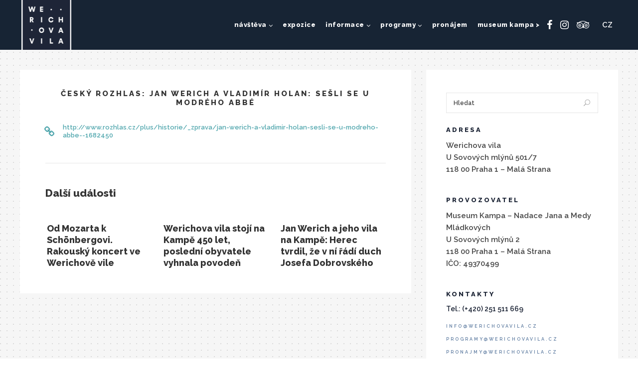

--- FILE ---
content_type: text/html; charset=UTF-8
request_url: https://www.werichovavila.cz/cesky-rozhlas-jan-werich-a-vladimir-holan-sesli-se-u-modreho-abbe/
body_size: 18131
content:
<!DOCTYPE html>
<html lang="cs-CZ">
<head>
        
        <meta charset="UTF-8"/>
        <link rel="profile" href="https://gmpg.org/xfn/11"/>
        
                <meta name="viewport" content="width=device-width,initial-scale=1,user-scalable=no">
        <script type="application/javascript">var edgtCoreAjaxUrl = "https://www.werichovavila.cz/wp-admin/admin-ajax.php"</script><script type="application/javascript">var EdgefAjaxUrl = "https://www.werichovavila.cz/wp-admin/admin-ajax.php"</script><meta name='robots' content='index, follow, max-image-preview:large, max-snippet:-1, max-video-preview:-1' />

	<!-- This site is optimized with the Yoast SEO plugin v26.5 - https://yoast.com/wordpress/plugins/seo/ -->
	<title>Český rozhlas: Jan Werich a Vladimír Holan: Sešli se u Modrého abbé &#183; Werichova vila</title>
	<link rel="canonical" href="https://www.werichovavila.cz/cesky-rozhlas-jan-werich-a-vladimir-holan-sesli-se-u-modreho-abbe/" />
	<meta property="og:locale" content="cs_CZ" />
	<meta property="og:type" content="article" />
	<meta property="og:title" content="Český rozhlas: Jan Werich a Vladimír Holan: Sešli se u Modrého abbé &#183; Werichova vila" />
	<meta property="og:url" content="https://www.werichovavila.cz/cesky-rozhlas-jan-werich-a-vladimir-holan-sesli-se-u-modreho-abbe/" />
	<meta property="og:site_name" content="Werichova vila" />
	<meta property="article:publisher" content="https://www.facebook.com/werichovavila" />
	<meta property="article:published_time" content="2016-12-24T14:38:26+00:00" />
	<meta property="article:modified_time" content="2017-05-29T17:58:46+00:00" />
	<meta property="og:image" content="https://www.werichovavila.cz/wp-content/uploads/2016/06/Werichova-vila-otevreni-1.jpg" />
	<meta name="author" content="michalkupilik" />
	<meta name="twitter:card" content="summary_large_image" />
	<meta name="twitter:label1" content="Napsal(a)" />
	<meta name="twitter:data1" content="michalkupilik" />
	<script type="application/ld+json" class="yoast-schema-graph">{"@context":"https://schema.org","@graph":[{"@type":"Article","@id":"https://www.werichovavila.cz/cesky-rozhlas-jan-werich-a-vladimir-holan-sesli-se-u-modreho-abbe/#article","isPartOf":{"@id":"https://www.werichovavila.cz/cesky-rozhlas-jan-werich-a-vladimir-holan-sesli-se-u-modreho-abbe/"},"author":{"name":"michalkupilik","@id":"https://www.werichovavila.cz/#/schema/person/762bb209c1a4eb99d6dbca06238ef3e6"},"headline":"Český rozhlas: Jan Werich a Vladimír Holan: Sešli se u Modrého abbé","datePublished":"2016-12-24T14:38:26+00:00","dateModified":"2017-05-29T17:58:46+00:00","mainEntityOfPage":{"@id":"https://www.werichovavila.cz/cesky-rozhlas-jan-werich-a-vladimir-holan-sesli-se-u-modreho-abbe/"},"wordCount":15,"commentCount":0,"publisher":{"@id":"https://www.werichovavila.cz/#organization"},"articleSection":["napsalionas"],"inLanguage":"cs","potentialAction":[{"@type":"CommentAction","name":"Comment","target":["https://www.werichovavila.cz/cesky-rozhlas-jan-werich-a-vladimir-holan-sesli-se-u-modreho-abbe/#respond"]}]},{"@type":"WebPage","@id":"https://www.werichovavila.cz/cesky-rozhlas-jan-werich-a-vladimir-holan-sesli-se-u-modreho-abbe/","url":"https://www.werichovavila.cz/cesky-rozhlas-jan-werich-a-vladimir-holan-sesli-se-u-modreho-abbe/","name":"Český rozhlas: Jan Werich a Vladimír Holan: Sešli se u Modrého abbé &#183; Werichova vila","isPartOf":{"@id":"https://www.werichovavila.cz/#website"},"datePublished":"2016-12-24T14:38:26+00:00","dateModified":"2017-05-29T17:58:46+00:00","breadcrumb":{"@id":"https://www.werichovavila.cz/cesky-rozhlas-jan-werich-a-vladimir-holan-sesli-se-u-modreho-abbe/#breadcrumb"},"inLanguage":"cs","potentialAction":[{"@type":"ReadAction","target":["https://www.werichovavila.cz/cesky-rozhlas-jan-werich-a-vladimir-holan-sesli-se-u-modreho-abbe/"]}]},{"@type":"BreadcrumbList","@id":"https://www.werichovavila.cz/cesky-rozhlas-jan-werich-a-vladimir-holan-sesli-se-u-modreho-abbe/#breadcrumb","itemListElement":[{"@type":"ListItem","position":1,"name":"Home","item":"https://www.werichovavila.cz/"},{"@type":"ListItem","position":2,"name":"Český rozhlas: Jan Werich a Vladimír Holan: Sešli se u Modrého abbé"}]},{"@type":"WebSite","@id":"https://www.werichovavila.cz/#website","url":"https://www.werichovavila.cz/","name":"Werichova vila","description":"Multikulturní centrum v srdci Prahy nabízí stálé expozice, divadelní představení, koncerty, diskuse a kreativní workshopy pro nejširší spektrum návštěvníků","publisher":{"@id":"https://www.werichovavila.cz/#organization"},"potentialAction":[{"@type":"SearchAction","target":{"@type":"EntryPoint","urlTemplate":"https://www.werichovavila.cz/?s={search_term_string}"},"query-input":{"@type":"PropertyValueSpecification","valueRequired":true,"valueName":"search_term_string"}}],"inLanguage":"cs"},{"@type":"Organization","@id":"https://www.werichovavila.cz/#organization","name":"Werich Villa","url":"https://www.werichovavila.cz/","logo":{"@type":"ImageObject","inLanguage":"cs","@id":"https://www.werichovavila.cz/#/schema/logo/image/","url":"https://www.werichovavila.cz/wp-content/uploads/2017/06/wv-favicon.png","contentUrl":"https://www.werichovavila.cz/wp-content/uploads/2017/06/wv-favicon.png","width":512,"height":512,"caption":"Werich Villa"},"image":{"@id":"https://www.werichovavila.cz/#/schema/logo/image/"},"sameAs":["https://www.facebook.com/werichovavila","https://www.instagram.com/werichovavila/"]},{"@type":"Person","@id":"https://www.werichovavila.cz/#/schema/person/762bb209c1a4eb99d6dbca06238ef3e6","name":"michalkupilik","sameAs":["http://kupilik.com"],"url":"https://www.werichovavila.cz/author/michalkupilik/"}]}</script>
	<!-- / Yoast SEO plugin. -->


<link rel='dns-prefetch' href='//platform-api.sharethis.com' />
<link rel='dns-prefetch' href='//fonts.googleapis.com' />
<link rel="alternate" type="application/rss+xml" title="Werichova vila &raquo; RSS zdroj" href="https://www.werichovavila.cz/feed/" />
<link rel="alternate" title="oEmbed (JSON)" type="application/json+oembed" href="https://www.werichovavila.cz/wp-json/oembed/1.0/embed?url=https%3A%2F%2Fwww.werichovavila.cz%2Fcesky-rozhlas-jan-werich-a-vladimir-holan-sesli-se-u-modreho-abbe%2F&#038;lang=cs" />
<link rel="alternate" title="oEmbed (XML)" type="text/xml+oembed" href="https://www.werichovavila.cz/wp-json/oembed/1.0/embed?url=https%3A%2F%2Fwww.werichovavila.cz%2Fcesky-rozhlas-jan-werich-a-vladimir-holan-sesli-se-u-modreho-abbe%2F&#038;format=xml&#038;lang=cs" />
<style id='wp-img-auto-sizes-contain-inline-css' type='text/css'>
img:is([sizes=auto i],[sizes^="auto," i]){contain-intrinsic-size:3000px 1500px}
/*# sourceURL=wp-img-auto-sizes-contain-inline-css */
</style>
<style id='wp-emoji-styles-inline-css' type='text/css'>

	img.wp-smiley, img.emoji {
		display: inline !important;
		border: none !important;
		box-shadow: none !important;
		height: 1em !important;
		width: 1em !important;
		margin: 0 0.07em !important;
		vertical-align: -0.1em !important;
		background: none !important;
		padding: 0 !important;
	}
/*# sourceURL=wp-emoji-styles-inline-css */
</style>
<style id='wp-block-library-inline-css' type='text/css'>
:root{--wp-block-synced-color:#7a00df;--wp-block-synced-color--rgb:122,0,223;--wp-bound-block-color:var(--wp-block-synced-color);--wp-editor-canvas-background:#ddd;--wp-admin-theme-color:#007cba;--wp-admin-theme-color--rgb:0,124,186;--wp-admin-theme-color-darker-10:#006ba1;--wp-admin-theme-color-darker-10--rgb:0,107,160.5;--wp-admin-theme-color-darker-20:#005a87;--wp-admin-theme-color-darker-20--rgb:0,90,135;--wp-admin-border-width-focus:2px}@media (min-resolution:192dpi){:root{--wp-admin-border-width-focus:1.5px}}.wp-element-button{cursor:pointer}:root .has-very-light-gray-background-color{background-color:#eee}:root .has-very-dark-gray-background-color{background-color:#313131}:root .has-very-light-gray-color{color:#eee}:root .has-very-dark-gray-color{color:#313131}:root .has-vivid-green-cyan-to-vivid-cyan-blue-gradient-background{background:linear-gradient(135deg,#00d084,#0693e3)}:root .has-purple-crush-gradient-background{background:linear-gradient(135deg,#34e2e4,#4721fb 50%,#ab1dfe)}:root .has-hazy-dawn-gradient-background{background:linear-gradient(135deg,#faaca8,#dad0ec)}:root .has-subdued-olive-gradient-background{background:linear-gradient(135deg,#fafae1,#67a671)}:root .has-atomic-cream-gradient-background{background:linear-gradient(135deg,#fdd79a,#004a59)}:root .has-nightshade-gradient-background{background:linear-gradient(135deg,#330968,#31cdcf)}:root .has-midnight-gradient-background{background:linear-gradient(135deg,#020381,#2874fc)}:root{--wp--preset--font-size--normal:16px;--wp--preset--font-size--huge:42px}.has-regular-font-size{font-size:1em}.has-larger-font-size{font-size:2.625em}.has-normal-font-size{font-size:var(--wp--preset--font-size--normal)}.has-huge-font-size{font-size:var(--wp--preset--font-size--huge)}.has-text-align-center{text-align:center}.has-text-align-left{text-align:left}.has-text-align-right{text-align:right}.has-fit-text{white-space:nowrap!important}#end-resizable-editor-section{display:none}.aligncenter{clear:both}.items-justified-left{justify-content:flex-start}.items-justified-center{justify-content:center}.items-justified-right{justify-content:flex-end}.items-justified-space-between{justify-content:space-between}.screen-reader-text{border:0;clip-path:inset(50%);height:1px;margin:-1px;overflow:hidden;padding:0;position:absolute;width:1px;word-wrap:normal!important}.screen-reader-text:focus{background-color:#ddd;clip-path:none;color:#444;display:block;font-size:1em;height:auto;left:5px;line-height:normal;padding:15px 23px 14px;text-decoration:none;top:5px;width:auto;z-index:100000}html :where(.has-border-color){border-style:solid}html :where([style*=border-top-color]){border-top-style:solid}html :where([style*=border-right-color]){border-right-style:solid}html :where([style*=border-bottom-color]){border-bottom-style:solid}html :where([style*=border-left-color]){border-left-style:solid}html :where([style*=border-width]){border-style:solid}html :where([style*=border-top-width]){border-top-style:solid}html :where([style*=border-right-width]){border-right-style:solid}html :where([style*=border-bottom-width]){border-bottom-style:solid}html :where([style*=border-left-width]){border-left-style:solid}html :where(img[class*=wp-image-]){height:auto;max-width:100%}:where(figure){margin:0 0 1em}html :where(.is-position-sticky){--wp-admin--admin-bar--position-offset:var(--wp-admin--admin-bar--height,0px)}@media screen and (max-width:600px){html :where(.is-position-sticky){--wp-admin--admin-bar--position-offset:0px}}

/*# sourceURL=wp-block-library-inline-css */
</style><style id='global-styles-inline-css' type='text/css'>
:root{--wp--preset--aspect-ratio--square: 1;--wp--preset--aspect-ratio--4-3: 4/3;--wp--preset--aspect-ratio--3-4: 3/4;--wp--preset--aspect-ratio--3-2: 3/2;--wp--preset--aspect-ratio--2-3: 2/3;--wp--preset--aspect-ratio--16-9: 16/9;--wp--preset--aspect-ratio--9-16: 9/16;--wp--preset--color--black: #000000;--wp--preset--color--cyan-bluish-gray: #abb8c3;--wp--preset--color--white: #ffffff;--wp--preset--color--pale-pink: #f78da7;--wp--preset--color--vivid-red: #cf2e2e;--wp--preset--color--luminous-vivid-orange: #ff6900;--wp--preset--color--luminous-vivid-amber: #fcb900;--wp--preset--color--light-green-cyan: #7bdcb5;--wp--preset--color--vivid-green-cyan: #00d084;--wp--preset--color--pale-cyan-blue: #8ed1fc;--wp--preset--color--vivid-cyan-blue: #0693e3;--wp--preset--color--vivid-purple: #9b51e0;--wp--preset--gradient--vivid-cyan-blue-to-vivid-purple: linear-gradient(135deg,rgb(6,147,227) 0%,rgb(155,81,224) 100%);--wp--preset--gradient--light-green-cyan-to-vivid-green-cyan: linear-gradient(135deg,rgb(122,220,180) 0%,rgb(0,208,130) 100%);--wp--preset--gradient--luminous-vivid-amber-to-luminous-vivid-orange: linear-gradient(135deg,rgb(252,185,0) 0%,rgb(255,105,0) 100%);--wp--preset--gradient--luminous-vivid-orange-to-vivid-red: linear-gradient(135deg,rgb(255,105,0) 0%,rgb(207,46,46) 100%);--wp--preset--gradient--very-light-gray-to-cyan-bluish-gray: linear-gradient(135deg,rgb(238,238,238) 0%,rgb(169,184,195) 100%);--wp--preset--gradient--cool-to-warm-spectrum: linear-gradient(135deg,rgb(74,234,220) 0%,rgb(151,120,209) 20%,rgb(207,42,186) 40%,rgb(238,44,130) 60%,rgb(251,105,98) 80%,rgb(254,248,76) 100%);--wp--preset--gradient--blush-light-purple: linear-gradient(135deg,rgb(255,206,236) 0%,rgb(152,150,240) 100%);--wp--preset--gradient--blush-bordeaux: linear-gradient(135deg,rgb(254,205,165) 0%,rgb(254,45,45) 50%,rgb(107,0,62) 100%);--wp--preset--gradient--luminous-dusk: linear-gradient(135deg,rgb(255,203,112) 0%,rgb(199,81,192) 50%,rgb(65,88,208) 100%);--wp--preset--gradient--pale-ocean: linear-gradient(135deg,rgb(255,245,203) 0%,rgb(182,227,212) 50%,rgb(51,167,181) 100%);--wp--preset--gradient--electric-grass: linear-gradient(135deg,rgb(202,248,128) 0%,rgb(113,206,126) 100%);--wp--preset--gradient--midnight: linear-gradient(135deg,rgb(2,3,129) 0%,rgb(40,116,252) 100%);--wp--preset--font-size--small: 13px;--wp--preset--font-size--medium: 20px;--wp--preset--font-size--large: 36px;--wp--preset--font-size--x-large: 42px;--wp--preset--spacing--20: 0.44rem;--wp--preset--spacing--30: 0.67rem;--wp--preset--spacing--40: 1rem;--wp--preset--spacing--50: 1.5rem;--wp--preset--spacing--60: 2.25rem;--wp--preset--spacing--70: 3.38rem;--wp--preset--spacing--80: 5.06rem;--wp--preset--shadow--natural: 6px 6px 9px rgba(0, 0, 0, 0.2);--wp--preset--shadow--deep: 12px 12px 50px rgba(0, 0, 0, 0.4);--wp--preset--shadow--sharp: 6px 6px 0px rgba(0, 0, 0, 0.2);--wp--preset--shadow--outlined: 6px 6px 0px -3px rgb(255, 255, 255), 6px 6px rgb(0, 0, 0);--wp--preset--shadow--crisp: 6px 6px 0px rgb(0, 0, 0);}:where(.is-layout-flex){gap: 0.5em;}:where(.is-layout-grid){gap: 0.5em;}body .is-layout-flex{display: flex;}.is-layout-flex{flex-wrap: wrap;align-items: center;}.is-layout-flex > :is(*, div){margin: 0;}body .is-layout-grid{display: grid;}.is-layout-grid > :is(*, div){margin: 0;}:where(.wp-block-columns.is-layout-flex){gap: 2em;}:where(.wp-block-columns.is-layout-grid){gap: 2em;}:where(.wp-block-post-template.is-layout-flex){gap: 1.25em;}:where(.wp-block-post-template.is-layout-grid){gap: 1.25em;}.has-black-color{color: var(--wp--preset--color--black) !important;}.has-cyan-bluish-gray-color{color: var(--wp--preset--color--cyan-bluish-gray) !important;}.has-white-color{color: var(--wp--preset--color--white) !important;}.has-pale-pink-color{color: var(--wp--preset--color--pale-pink) !important;}.has-vivid-red-color{color: var(--wp--preset--color--vivid-red) !important;}.has-luminous-vivid-orange-color{color: var(--wp--preset--color--luminous-vivid-orange) !important;}.has-luminous-vivid-amber-color{color: var(--wp--preset--color--luminous-vivid-amber) !important;}.has-light-green-cyan-color{color: var(--wp--preset--color--light-green-cyan) !important;}.has-vivid-green-cyan-color{color: var(--wp--preset--color--vivid-green-cyan) !important;}.has-pale-cyan-blue-color{color: var(--wp--preset--color--pale-cyan-blue) !important;}.has-vivid-cyan-blue-color{color: var(--wp--preset--color--vivid-cyan-blue) !important;}.has-vivid-purple-color{color: var(--wp--preset--color--vivid-purple) !important;}.has-black-background-color{background-color: var(--wp--preset--color--black) !important;}.has-cyan-bluish-gray-background-color{background-color: var(--wp--preset--color--cyan-bluish-gray) !important;}.has-white-background-color{background-color: var(--wp--preset--color--white) !important;}.has-pale-pink-background-color{background-color: var(--wp--preset--color--pale-pink) !important;}.has-vivid-red-background-color{background-color: var(--wp--preset--color--vivid-red) !important;}.has-luminous-vivid-orange-background-color{background-color: var(--wp--preset--color--luminous-vivid-orange) !important;}.has-luminous-vivid-amber-background-color{background-color: var(--wp--preset--color--luminous-vivid-amber) !important;}.has-light-green-cyan-background-color{background-color: var(--wp--preset--color--light-green-cyan) !important;}.has-vivid-green-cyan-background-color{background-color: var(--wp--preset--color--vivid-green-cyan) !important;}.has-pale-cyan-blue-background-color{background-color: var(--wp--preset--color--pale-cyan-blue) !important;}.has-vivid-cyan-blue-background-color{background-color: var(--wp--preset--color--vivid-cyan-blue) !important;}.has-vivid-purple-background-color{background-color: var(--wp--preset--color--vivid-purple) !important;}.has-black-border-color{border-color: var(--wp--preset--color--black) !important;}.has-cyan-bluish-gray-border-color{border-color: var(--wp--preset--color--cyan-bluish-gray) !important;}.has-white-border-color{border-color: var(--wp--preset--color--white) !important;}.has-pale-pink-border-color{border-color: var(--wp--preset--color--pale-pink) !important;}.has-vivid-red-border-color{border-color: var(--wp--preset--color--vivid-red) !important;}.has-luminous-vivid-orange-border-color{border-color: var(--wp--preset--color--luminous-vivid-orange) !important;}.has-luminous-vivid-amber-border-color{border-color: var(--wp--preset--color--luminous-vivid-amber) !important;}.has-light-green-cyan-border-color{border-color: var(--wp--preset--color--light-green-cyan) !important;}.has-vivid-green-cyan-border-color{border-color: var(--wp--preset--color--vivid-green-cyan) !important;}.has-pale-cyan-blue-border-color{border-color: var(--wp--preset--color--pale-cyan-blue) !important;}.has-vivid-cyan-blue-border-color{border-color: var(--wp--preset--color--vivid-cyan-blue) !important;}.has-vivid-purple-border-color{border-color: var(--wp--preset--color--vivid-purple) !important;}.has-vivid-cyan-blue-to-vivid-purple-gradient-background{background: var(--wp--preset--gradient--vivid-cyan-blue-to-vivid-purple) !important;}.has-light-green-cyan-to-vivid-green-cyan-gradient-background{background: var(--wp--preset--gradient--light-green-cyan-to-vivid-green-cyan) !important;}.has-luminous-vivid-amber-to-luminous-vivid-orange-gradient-background{background: var(--wp--preset--gradient--luminous-vivid-amber-to-luminous-vivid-orange) !important;}.has-luminous-vivid-orange-to-vivid-red-gradient-background{background: var(--wp--preset--gradient--luminous-vivid-orange-to-vivid-red) !important;}.has-very-light-gray-to-cyan-bluish-gray-gradient-background{background: var(--wp--preset--gradient--very-light-gray-to-cyan-bluish-gray) !important;}.has-cool-to-warm-spectrum-gradient-background{background: var(--wp--preset--gradient--cool-to-warm-spectrum) !important;}.has-blush-light-purple-gradient-background{background: var(--wp--preset--gradient--blush-light-purple) !important;}.has-blush-bordeaux-gradient-background{background: var(--wp--preset--gradient--blush-bordeaux) !important;}.has-luminous-dusk-gradient-background{background: var(--wp--preset--gradient--luminous-dusk) !important;}.has-pale-ocean-gradient-background{background: var(--wp--preset--gradient--pale-ocean) !important;}.has-electric-grass-gradient-background{background: var(--wp--preset--gradient--electric-grass) !important;}.has-midnight-gradient-background{background: var(--wp--preset--gradient--midnight) !important;}.has-small-font-size{font-size: var(--wp--preset--font-size--small) !important;}.has-medium-font-size{font-size: var(--wp--preset--font-size--medium) !important;}.has-large-font-size{font-size: var(--wp--preset--font-size--large) !important;}.has-x-large-font-size{font-size: var(--wp--preset--font-size--x-large) !important;}
/*# sourceURL=global-styles-inline-css */
</style>

<style id='classic-theme-styles-inline-css' type='text/css'>
/*! This file is auto-generated */
.wp-block-button__link{color:#fff;background-color:#32373c;border-radius:9999px;box-shadow:none;text-decoration:none;padding:calc(.667em + 2px) calc(1.333em + 2px);font-size:1.125em}.wp-block-file__button{background:#32373c;color:#fff;text-decoration:none}
/*# sourceURL=/wp-includes/css/classic-themes.min.css */
</style>
<link rel='stylesheet' id='pb_animate-css' href='https://www.werichovavila.cz/wp-content/plugins/ays-popup-box/public/css/animate.css?ver=5.4.8' type='text/css' media='all' />
<link rel='stylesheet' id='contact-form-7-css' href='https://www.werichovavila.cz/wp-content/plugins/contact-form-7/includes/css/styles.css?ver=6.1.4' type='text/css' media='all' />
<link rel='stylesheet' id='rs-plugin-settings-css' href='https://www.werichovavila.cz/wp-content/plugins/revslider/public/assets/css/settings.css?ver=5.3.0.2' type='text/css' media='all' />
<style id='rs-plugin-settings-inline-css' type='text/css'>
#rs-demo-id {}
/*# sourceURL=rs-plugin-settings-inline-css */
</style>
<link rel='stylesheet' id='assemble_edge_default_style-css' href='https://www.werichovavila.cz/wp-content/themes/assemble/style.css?ver=6.9' type='text/css' media='all' />
<link rel='stylesheet' id='assemble_edge_modules-css' href='https://www.werichovavila.cz/wp-content/themes/assemble/assets/css/modules.min.css?ver=6.9' type='text/css' media='all' />
<style id='assemble_edge_modules-inline-css' type='text/css'>
/* generated in /srv/werichovavila.cz/www/web/wp-content/themes/assemble/functions.php assemble_edge_container_style function */
.postid-4558 .edgtf-content .edgtf-content-inner > .edgtf-container, .postid-4558 .edgtf-content .edgtf-content-inner > .edgtf-full-width { background-color: #f6f6f6;}


.edgtf-page-header .edgtf-logo-area .edgtf-logo-wrapper a, .edgtf-page-header .edgtf-menu-area .edgtf-logo-wrapper a {
    max-height: 100px;
    max-width: 100px;
}

.edgtf-page-header .edgtf-menu-area {
    padding: 0 3.67840252233316% 0 3.3%;
}

.edgtf-portfolio-list-holder article .edgtf-pli-text .edgtf-pli-excerpt {
    margin: 15px 15px 0px 15px;
    font-size: 15px;
    line-height: 1.6em;
}

    /* Divider tečkovaný */

.vc_sep_width_10 {
    width: 6% !important;
}

.edgtf-blog-type-masonry .edgtf-post-info-holder {
    margin: 13px 0 0;
}

.edgtf-blog-holder.edgtf-blog-type-masonry article .edgtf-post-text {
    padding: 21px 26px 25px;
}

/* NAPSALI O NÁS - FORMÁT ODKAZU */
.edgtf-blog-holder article.format-link .edgtf-link-container .edgtf-link-text {
    position: relative;
    color: #8f8f8f;
    font-size: 13px;
    font-weight: 500;
    line-height: 1.3em;
}

/* POZADÍ RASTR - NAPSALI O NÁS */
.page-id-4522 .edgtf-content .edgtf-content-inner > .edgtf-container, .page-id-4522 .edgtf-content .edgtf-content-inner > .edgtf-full-width {
    background-image: url(https://www.werichovavila.cz/wp-content/uploads/2017/02/pozadi-grid2.png?id=4442) !important;
    background-position: 0 0 !important;
    background-repeat: repeat !important;
}

/* POZADÍ RASTR - NAPSALI O NÁS */
.page-id-3537 .edgtf-content .edgtf-content-inner > .edgtf-container, .page-id-3537 .edgtf-content .edgtf-content-inner > .edgtf-full-width {
    background-image: url(https://www.werichovavila.cz/wp-content/uploads/2017/02/pozadi-grid2.png?id=4442) !important;
    background-position: 0 0 !important;
    background-repeat: repeat !important;
}

/* SKRYTÉ DATUM NA STRÁNKÁCH AKCÍ */
.page-id-3537 .edgtf-post-info-holder {
    display: none;
}

.page-id-4419 .edgtf-content .edgtf-content-inner > .edgtf-container, .page-id-4419 .edgtf-content .edgtf-content-inner > .edgtf-full-width {
    background-image: url(https://www.werichovavila.cz/wp-content/uploads/2017/02/pozadi-grid2.png?id=4442) !important;
    background-position: 0 0 !important;
    background-repeat: repeat !important;
}

/* RELATED POSTS - SKRYTÉ DATUM A AUTOR */
.edgtf-related-posts-holder .edgtf-related-post .edgtf-post-info {
    position: relative;
    display: none;
    width: 100%;
    vertical-align: middle;
}

/* TEČKOVANÉ POZADÍ - VŠUDE */
.edgtf-container {
    background-image: url(https://www.werichovavila.cz/wp-content/uploads/2017/02/pozadi.png) !important;
    background-position: 0 0 !important;
    background-repeat: repeat !important;
    background-attachment: fixed !important;
}

h1, h2, h3 {
    margin: 0px 0;
}

.edgtf-drop-down .second .inner ul li a .item_text:after {
    height: 0px;
}

.edgtf-search-opener {
    font-size: 22px;
    color: #fff;
    margin: 0 10px;
}

.edgtf-top-bar .widget.widget_archive, .edgtf-top-bar .widget.widget_archive a, .edgtf-top-bar .widget.widget_calendar, .edgtf-top-bar .widget.widget_calendar a, .edgtf-top-bar .widget.widget_categories, .edgtf-top-bar .widget.widget_categories a, .edgtf-top-bar .widget.widget_meta, .edgtf-top-bar .widget.widget_meta a, .edgtf-top-bar .widget.widget_nav_menu, .edgtf-top-bar .widget.widget_nav_menu a, .edgtf-top-bar .widget.widget_pages, .edgtf-top-bar .widget.widget_pages a, .edgtf-top-bar .widget.widget_recent_comments, .edgtf-top-bar .widget.widget_recent_comments a, .edgtf-top-bar .widget.widget_recent_entries, .edgtf-top-bar .widget.widget_recent_entries a, .edgtf-top-bar .widget.widget_rss, .edgtf-top-bar .widget.widget_rss a, .edgtf-top-bar .widget.widget_search, .edgtf-top-bar .widget.widget_search a, .edgtf-top-bar .widget.widget_tag_cloud, .edgtf-top-bar .widget.widget_tag_cloud a, .edgtf-top-bar .widget.widget_text, .edgtf-top-bar .widget.widget_text a, footer .edgtf-footer-top .widget.widget_archive, footer .edgtf-footer-top .widget.widget_archive a, footer .edgtf-footer-top .widget.widget_calendar, footer .edgtf-footer-top .widget.widget_calendar a, footer .edgtf-footer-top .widget.widget_categories, footer .edgtf-footer-top .widget.widget_categories a, footer .edgtf-footer-top .widget.widget_meta, footer .edgtf-footer-top .widget.widget_meta a, footer .edgtf-footer-top .widget.widget_nav_menu, footer .edgtf-footer-top .widget.widget_nav_menu a, footer .edgtf-footer-top .widget.widget_pages, footer .edgtf-footer-top .widget.widget_pages a, footer .edgtf-footer-top .widget.widget_recent_comments, footer .edgtf-footer-top .widget.widget_recent_comments a, footer .edgtf-footer-top .widget.widget_recent_entries, footer .edgtf-footer-top .widget.widget_recent_entries a, footer .edgtf-footer-top .widget.widget_rss, footer .edgtf-footer-top .widget.widget_rss a, footer .edgtf-footer-top .widget.widget_search, footer .edgtf-footer-top .widget.widget_search a, footer .edgtf-footer-top .widget.widget_tag_cloud, footer .edgtf-footer-top .widget.widget_tag_cloud a, footer .edgtf-footer-top .widget.widget_text, footer .edgtf-footer-top .widget.widget_text a {
    color: #fff;
    font-size: 14px;
    line-height: 21px;
    font-weight: 600;
}

.banner-uvod {
    box-shadow: 0 2px 20px 0 rgba(0, 0, 0, 0.5);
}

/* AKORDEÓNY */

.edgtf-accordion-holder h4.edgtf-title-holder {
    font-weight: 800;
    font-size: 13px;
}

.edgtf-accordion-holder .edgtf-title-holder.ui-state-active {
    font-weight: 800;
    font-size: 13px;
    color: #fdc71d;
}

.edgtf-accordion-holder .edgtf-title-holder {
    color: #172434;
    padding: 11px 30px 10px 2px;
    border-bottom: 1px dotted #fdc71d;
}

/* SEZNAM PROGRAMŮ NA HLAVNÍ STRANĚ */
.edgtf-blog-list-holder.edgtf-simple-layout .edgtf-simple-image {
    position: relative;
    display: table-cell;
    vertical-align: top;
    display: none;
}

.edgtf-blog-list-holder .edgtf-bli-title {
    margin: 0 0 0px;
}

.edgtf-blog-list-holder.edgtf-simple-layout ul>li {
    margin: 0 0 8px;
}

.edgtf-blog-list-holder.edgtf-simple-layout .edgtf-bli-title {
    font-size: 13px;
}

.edgtf-blog-list-holder.edgtf-boxed-layout .edgtf-item-text-holder .edgtf-item-text-holder-inner .edgtf-item-text .edgtf-item-text-main {
    width: 100%;
    height: calc(100% - 0px);
    overflow: hidden;
}

.edgtf-blog-list-holder .edgtf-bli-excerpt:after {
    content: '...';
    display: none;
}

.edgtf-blog-list-holder .edgtf-bli-excerpt {
    margin: 1px 0px 8px 0px;
    font-size: 13px;
}

.edgtf-blog-list-holder.edgtf-simple-layout .edgtf-simple-text {
    padding: 0 0 0 0;
}

.widget.edgtf-blog-list-widget .edgtf-blog-list-holder .edgtf-blog-list>li {
    margin: 0 0 10px;
    padding: 0;
    border-bottom: 1px dotted #f5bba5;
}

/* NAPSALI O NÁS - BAREVNOST */
.fa-chain:before, .fa-link:before {
    content: "\f0c1";
    color: #52a7ae;
}

.edgtf-blog-holder article.format-link .edgtf-link-container .edgtf-link-text {
    color: #52a7ae;
}

.edgtf-blog-holder article .edgtf-post-excerpt:after {
    content: '...';
    display: none;
}

/* POLYLANG LANGUAGE SWITCHER WIDGET */
.lang-item {
    display: inline;
    margin: 2px;
}

.lang-item a {
    color: #fff;
    margin: 2px;
}

.lang-item a:hover {
    color: #f5bba5;
}

.edgtf-btn.edgtf-btn-outline {
    border: 2px solid #e5e5e5;
    font-family: inherit;
    font-size: 13px;
    line-height: 20px;
    letter-spacing: 1px;
    text-transform: uppercase;
    font-weight: 800;
}

.edgtf-blog-holder.edgtf-blog-single article .edgtf-post-title {
    font-size: 15px;
    line-height: 18px;
    text-transform: uppercase;
    font-weight: 800;
    letter-spacing: 3px;
    margin-bottom: 33px;
    text-align: center;
}

.edgtf-blog-single .edgtf-post-info-holder {
    margin: 0;
    padding: 4px 51px 25px;
}

/* POZADÍ-STÁLÁ EXPOZICE CZ */
.page-id-4618 .edgtf-content .edgtf-content-inner > .edgtf-container, .page-id-4419 .edgtf-content .edgtf-content-inner > .edgtf-full-width {
    background-image: url(https://www.werichovavila.cz/wp-content/uploads/2017/06/expozice-bgr.png) !important;
    background-position: 0 0 !important;
    background-repeat: repeat-x !important;
}

/* POZADÍ-STÁLÁ EXPOZICE EN */
.page-id-5637 .edgtf-content .edgtf-content-inner > .edgtf-container, .page-id-4419 .edgtf-content .edgtf-content-inner > .edgtf-full-width {
    background-image: url(https://www.werichovavila.cz/wp-content/uploads/2017/06/expozice-bgr.png) !important;
    background-position: 0 0 !important;
    background-repeat: repeat-x !important;
}

/* POZADÍ-PARTNEŘI CZ */
.page-id-5535 .edgtf-content .edgtf-content-inner > .edgtf-container, .page-id-4419 .edgtf-content .edgtf-content-inner > .edgtf-full-width {
    background-image: url(https://www.werichovavila.cz/wp-content/uploads/2017/06/partneri-bgr.png) !important;
    background-repeat: repeat !important;
}

/* POZADÍ-PARTNEŘI CZ */
.page-id-5670 .edgtf-content .edgtf-content-inner > .edgtf-container, .page-id-5670 .edgtf-content .edgtf-content-inner > .edgtf-full-width {
    background-image: url(https://www.werichovavila.cz/wp-content/uploads/2017/06/partneri-bgr.png) !important;
    background-repeat: repeat !important;
}

table {
    border-collapse: separate;
    border-spacing: 0;
    vertical-align: middle;
    width: 100%;
}

.widget.edgtf-image-widget img {
    align-content: center;
    display: inline;
}

.widget.widget_archive a, .widget.widget_calendar a, .widget.widget_categories a, .widget.widget_meta a, .widget.widget_nav_menu a, .widget.widget_pages a, .widget.widget_recent_comments a, .widget.widget_recent_entries a, .widget.widget_rss a, .widget.widget_search a, .widget.widget_tag_cloud a, .widget.widget_text a {
    color: #5d7ba0;
}

.widget.widget_archive, .widget.widget_calendar, .widget.widget_categories, .widget.widget_meta, .widget.widget_nav_menu, .widget.widget_pages, .widget.widget_recent_comments, .widget.widget_recent_entries, .widget.widget_rss, .widget.widget_search, .widget.widget_tag_cloud, .widget.widget_text {
    color: #454545;
    margin: 0 0 0;
}

/* MOBILNÍ MENU - BÍLÁ ŠIPKA */
.fa-angle-right:before {
    content: "\f105";
    color: #fff;
}

/* STRANA 404 */
.edgtf-404-page .edgtf-page-not-found .edgtf-page-not-found-code {
    display: none;
}

body .pp_pic_holder a.pp_expand {
    display: none !important;
}

div.pp_default .pp_content_container .pp_details {
    display: none;
}

div.pp_default .pp_content_container .pp_left {
    background: url(../images/prettyPhoto/default/sprite_y.png) -7px 0 repeat-y;
    padding-left: 0px !important;
}

body .pp_pic_holder a.pp_next {
    display: none !important;
}

body .pp_pic_holder a.pp_previous {
    display: none !important;
}

.widget.widget_text a {
    color: #5d7ba0;
    text-transform: uppercase;
    font-size: 9px;
    font-weight: 400;
    letter-spacing: 3px;
}
/*# sourceURL=assemble_edge_modules-inline-css */
</style>
<link rel='stylesheet' id='edgtf_font_awesome-css' href='https://www.werichovavila.cz/wp-content/themes/assemble/assets/css/font-awesome/css/font-awesome.min.css?ver=6.9' type='text/css' media='all' />
<link rel='stylesheet' id='edgtf_font_elegant-css' href='https://www.werichovavila.cz/wp-content/themes/assemble/assets/css/elegant-icons/style.min.css?ver=6.9' type='text/css' media='all' />
<link rel='stylesheet' id='edgtf_linea_icons-css' href='https://www.werichovavila.cz/wp-content/themes/assemble/assets/css/linea-icons/style.css?ver=6.9' type='text/css' media='all' />
<link rel='stylesheet' id='mediaelement-css' href='https://www.werichovavila.cz/wp-includes/js/mediaelement/mediaelementplayer-legacy.min.css?ver=4.2.17' type='text/css' media='all' />
<link rel='stylesheet' id='wp-mediaelement-css' href='https://www.werichovavila.cz/wp-includes/js/mediaelement/wp-mediaelement.min.css?ver=6.9' type='text/css' media='all' />
<link rel='stylesheet' id='assemble_edge_modules_responsive-css' href='https://www.werichovavila.cz/wp-content/themes/assemble/assets/css/modules-responsive.min.css?ver=6.9' type='text/css' media='all' />
<link rel='stylesheet' id='assemble_edge_style_dynamic_responsive-css' href='https://www.werichovavila.cz/wp-content/themes/assemble/assets/css/style_dynamic_responsive.css?ver=1612717762' type='text/css' media='all' />
<link rel='stylesheet' id='assemble_edge_style_dynamic-css' href='https://www.werichovavila.cz/wp-content/themes/assemble/assets/css/style_dynamic.css?ver=1612717761' type='text/css' media='all' />
<link rel='stylesheet' id='js_composer_front-css' href='https://www.werichovavila.cz/wp-content/plugins/js_composer/assets/css/js_composer.min.css?ver=6.10.0' type='text/css' media='all' />
<link rel='stylesheet' id='assemble_edge_google_fonts-css' href='https://fonts.googleapis.com/css?family=Open+Sans%3A600%2C800%7CRaleway%3A600%2C800&#038;subset=latin%2Clatin-ext&#038;ver=1.0.0' type='text/css' media='all' />
<script type="text/javascript" src="https://www.werichovavila.cz/wp-includes/js/jquery/jquery.min.js?ver=3.7.1" id="jquery-core-js"></script>
<script type="text/javascript" src="https://www.werichovavila.cz/wp-includes/js/jquery/jquery-migrate.min.js?ver=3.4.1" id="jquery-migrate-js"></script>
<script type="text/javascript" id="ays-pb-js-extra">
/* <![CDATA[ */
var pbLocalizeObj = {"ajax":"https://www.werichovavila.cz/wp-admin/admin-ajax.php","seconds":"seconds","thisWillClose":"This will close in","icons":{"close_icon":"\u003Csvg class=\"ays_pb_material_close_icon\" xmlns=\"https://www.w3.org/2000/svg\" height=\"36px\" viewBox=\"0 0 24 24\" width=\"36px\" fill=\"#000000\" alt=\"Pop-up Close\"\u003E\u003Cpath d=\"M0 0h24v24H0z\" fill=\"none\"/\u003E\u003Cpath d=\"M19 6.41L17.59 5 12 10.59 6.41 5 5 6.41 10.59 12 5 17.59 6.41 19 12 13.41 17.59 19 19 17.59 13.41 12z\"/\u003E\u003C/svg\u003E","close_circle_icon":"\u003Csvg class=\"ays_pb_material_close_circle_icon\" xmlns=\"https://www.w3.org/2000/svg\" height=\"24\" viewBox=\"0 0 24 24\" width=\"36\" alt=\"Pop-up Close\"\u003E\u003Cpath d=\"M0 0h24v24H0z\" fill=\"none\"/\u003E\u003Cpath d=\"M12 2C6.47 2 2 6.47 2 12s4.47 10 10 10 10-4.47 10-10S17.53 2 12 2zm5 13.59L15.59 17 12 13.41 8.41 17 7 15.59 10.59 12 7 8.41 8.41 7 12 10.59 15.59 7 17 8.41 13.41 12 17 15.59z\"/\u003E\u003C/svg\u003E","volume_up_icon":"\u003Csvg class=\"ays_pb_fa_volume\" xmlns=\"https://www.w3.org/2000/svg\" height=\"24\" viewBox=\"0 0 24 24\" width=\"36\"\u003E\u003Cpath d=\"M0 0h24v24H0z\" fill=\"none\"/\u003E\u003Cpath d=\"M3 9v6h4l5 5V4L7 9H3zm13.5 3c0-1.77-1.02-3.29-2.5-4.03v8.05c1.48-.73 2.5-2.25 2.5-4.02zM14 3.23v2.06c2.89.86 5 3.54 5 6.71s-2.11 5.85-5 6.71v2.06c4.01-.91 7-4.49 7-8.77s-2.99-7.86-7-8.77z\"/\u003E\u003C/svg\u003E","volume_mute_icon":"\u003Csvg xmlns=\"https://www.w3.org/2000/svg\" height=\"24\" viewBox=\"0 0 24 24\" width=\"24\"\u003E\u003Cpath d=\"M0 0h24v24H0z\" fill=\"none\"/\u003E\u003Cpath d=\"M7 9v6h4l5 5V4l-5 5H7z\"/\u003E\u003C/svg\u003E"}};
//# sourceURL=ays-pb-js-extra
/* ]]> */
</script>
<script type="text/javascript" src="https://www.werichovavila.cz/wp-content/plugins/ays-popup-box/public/js/ays-pb-public.js?ver=5.4.8" id="ays-pb-js"></script>
<script type="text/javascript" src="https://www.werichovavila.cz/wp-content/plugins/revslider/public/assets/js/jquery.themepunch.tools.min.js?ver=5.3.0.2" id="tp-tools-js"></script>
<script type="text/javascript" src="https://www.werichovavila.cz/wp-content/plugins/revslider/public/assets/js/jquery.themepunch.revolution.min.js?ver=5.3.0.2" id="revmin-js"></script>
<script type="text/javascript" src="//platform-api.sharethis.com/js/sharethis.js#source=googleanalytics-wordpress#product=ga" id="googleanalytics-platform-sharethis-js"></script>
<link rel="https://api.w.org/" href="https://www.werichovavila.cz/wp-json/" /><link rel="alternate" title="JSON" type="application/json" href="https://www.werichovavila.cz/wp-json/wp/v2/posts/4558" /><link rel="EditURI" type="application/rsd+xml" title="RSD" href="https://www.werichovavila.cz/xmlrpc.php?rsd" />
<meta name="generator" content="WordPress 6.9" />
<link rel='shortlink' href='https://www.werichovavila.cz/?p=4558' />
<script>
(function() {
	(function (i, s, o, g, r, a, m) {
		i['GoogleAnalyticsObject'] = r;
		i[r] = i[r] || function () {
				(i[r].q = i[r].q || []).push(arguments)
			}, i[r].l = 1 * new Date();
		a = s.createElement(o),
			m = s.getElementsByTagName(o)[0];
		a.async = 1;
		a.src = g;
		m.parentNode.insertBefore(a, m)
	})(window, document, 'script', 'https://google-analytics.com/analytics.js', 'ga');

	ga('create', 'UA-53998562-10', 'auto');
			ga('send', 'pageview');
	})();
</script>
<meta name="generator" content="Powered by WPBakery Page Builder - drag and drop page builder for WordPress."/>
<meta name="generator" content="Powered by Slider Revolution 5.3.0.2 - responsive, Mobile-Friendly Slider Plugin for WordPress with comfortable drag and drop interface." />
<link rel="icon" href="https://www.werichovavila.cz/wp-content/uploads/2017/06/cropped-wv-favicon-32x32.png" sizes="32x32" />
<link rel="icon" href="https://www.werichovavila.cz/wp-content/uploads/2017/06/cropped-wv-favicon-192x192.png" sizes="192x192" />
<link rel="apple-touch-icon" href="https://www.werichovavila.cz/wp-content/uploads/2017/06/cropped-wv-favicon-180x180.png" />
<meta name="msapplication-TileImage" content="https://www.werichovavila.cz/wp-content/uploads/2017/06/cropped-wv-favicon-270x270.png" />
<noscript><style> .wpb_animate_when_almost_visible { opacity: 1; }</style></noscript><link rel='stylesheet' id='ays-pb-min-css' href='https://www.werichovavila.cz/wp-content/plugins/ays-popup-box/public/css/ays-pb-public-min.css?ver=5.4.8' type='text/css' media='all' />
</head>
<body data-rsssl=1 class="wp-singular post-template-default single single-post postid-4558 single-format-link wp-theme-assemble edgt-core-1.1 werichova vila-ver-1.2 edgtf-grid-1200 edgtf-header-standard edgtf-fixed-on-scroll edgtf-default-mobile-header edgtf-sticky-up-mobile-header edgtf-dropdown-animate-height edgtf-light-header wpb-js-composer js-comp-ver-6.10.0 vc_responsive" itemscope itemtype="http://schema.org/WebPage">
    
    
    <div class="edgtf-wrapper">
        <div class="edgtf-wrapper-inner">
            
<header class="edgtf-page-header" >
            <div class="edgtf-fixed-wrapper">
            <div class="edgtf-menu-area edgtf-menu-right" >
		                    <div class="edgtf-grid">
                <div class="edgtf-vertical-align-containers">
            <div class="edgtf-position-left">
                <div class="edgtf-position-left-inner">
                    

<div class="edgtf-logo-wrapper">
    <a itemprop="url" href="https://www.werichovavila.cz/" style="height: 100px;">
        <img itemprop="image" class="edgtf-normal-logo" src="https://www.werichovavila.cz/wp-content/uploads/2017/02/WV_logo_hlavicka_retina_tmavy3.png" width="211" height="200"  alt="logo"/>
        <img itemprop="image" class="edgtf-dark-logo" src="https://www.werichovavila.cz/wp-content/themes/assemble/assets/img/logo.png"  alt="dark logo"/>        <img itemprop="image" class="edgtf-light-logo" src="https://www.werichovavila.cz/wp-content/uploads/2017/02/WV_logo_hlavicka_retina_tmavy3.png" width="211" height="200"  alt="light logo"/>    </a>
</div>

                </div>
            </div>
			            <div class="edgtf-position-right">
                <div class="edgtf-position-right-inner">
											
<nav class="edgtf-main-menu edgtf-drop-down edgtf-default-nav">
    <ul id="menu-menu-cz" class="clearfix"><li id="nav-menu-item-4754" class="menu-item menu-item-type-post_type menu-item-object-page menu-item-has-children  has_sub narrow"><a href="https://www.werichovavila.cz/navsteva/" class=""><span class="item_outer"><span class="item_text">návštěva</span><i class="edgtf-menu-arrow fa fa-angle-down"></i></span></a>
<div class="second"><div class="inner"><ul>
	<li id="nav-menu-item-5293" class="menu-item menu-item-type-post_type menu-item-object-page "><a href="https://www.werichovavila.cz/navsteva/" class=""><span class="item_outer"><span class="item_text">otevírací doba a vstupné</span></span></a></li>
	<li id="nav-menu-item-4760" class="menu-item menu-item-type-custom menu-item-object-custom "><a href="/navsteva/#kontakt" class=""><span class="item_outer"><span class="item_text">kontakt</span></span></a></li>
</ul></div></div>
</li>
<li id="nav-menu-item-4836" class="menu-item menu-item-type-post_type menu-item-object-page  narrow"><a href="https://www.werichovavila.cz/expozice/" class=""><span class="item_outer"><span class="item_text">expozice</span></span></a></li>
<li id="nav-menu-item-4188" class="menu-item menu-item-type-custom menu-item-object-custom menu-item-has-children  has_sub narrow"><a href="#" class=""><span class="item_outer"><span class="item_text">informace</span><i class="edgtf-menu-arrow fa fa-angle-down"></i></span></a>
<div class="second"><div class="inner"><ul>
	<li id="nav-menu-item-5292" class="menu-item menu-item-type-post_type menu-item-object-page "><a href="https://www.werichovavila.cz/nadace/" class=""><span class="item_outer"><span class="item_text">kdo jsme</span></span></a></li>
	<li id="nav-menu-item-6511" class="menu-item menu-item-type-post_type menu-item-object-page "><a href="https://www.werichovavila.cz/kariera/" class=""><span class="item_outer"><span class="item_text">kariéra</span></span></a></li>
	<li id="nav-menu-item-4461" class="menu-item menu-item-type-custom menu-item-object-custom "><a href="/nadace/#nadace" class=""><span class="item_outer"><span class="item_text">nadace jana a medy mládkových</span></span></a></li>
	<li id="nav-menu-item-4859" class="menu-item menu-item-type-post_type menu-item-object-page "><a href="https://www.werichovavila.cz/historie/" class=""><span class="item_outer"><span class="item_text">historie Werichovy vily</span></span></a></li>
	<li id="nav-menu-item-4912" class="menu-item menu-item-type-post_type menu-item-object-page "><a href="https://www.werichovavila.cz/obyvatele/" class=""><span class="item_outer"><span class="item_text">významní obyvatelé vily</span></span></a></li>
	<li id="nav-menu-item-7593" class="menu-item menu-item-type-post_type menu-item-object-page "><a href="https://www.werichovavila.cz/kucharka/" class=""><span class="item_outer"><span class="item_text">kuchařka a sešit na recepty</span></span></a></li>
	<li id="nav-menu-item-4530" class="menu-item menu-item-type-post_type menu-item-object-page "><a href="https://www.werichovavila.cz/napsali-o-nas/" class=""><span class="item_outer"><span class="item_text">Napsali o nás</span></span></a></li>
	<li id="nav-menu-item-5543" class="menu-item menu-item-type-post_type menu-item-object-page "><a href="https://www.werichovavila.cz/partneri/" class=""><span class="item_outer"><span class="item_text">naši partneři</span></span></a></li>
	<li id="nav-menu-item-7042" class="menu-item menu-item-type-post_type menu-item-object-page "><a href="https://www.werichovavila.cz/gdpr/" class=""><span class="item_outer"><span class="item_text">Informace o ochraně osobních údajů</span></span></a></li>
</ul></div></div>
</li>
<li id="nav-menu-item-8029" class="menu-item menu-item-type-custom menu-item-object-custom menu-item-has-children  has_sub narrow"><a href="#" class=""><span class="item_outer"><span class="item_text">programy</span><i class="edgtf-menu-arrow fa fa-angle-down"></i></span></a>
<div class="second"><div class="inner"><ul>
	<li id="nav-menu-item-5291" class="menu-item menu-item-type-post_type menu-item-object-page "><a href="https://www.werichovavila.cz/programy/" class=""><span class="item_outer"><span class="item_text">pro školy</span></span></a></li>
	<li id="nav-menu-item-5183" class="menu-item menu-item-type-custom menu-item-object-custom "><a href="/programy/#rodiny" class=""><span class="item_outer"><span class="item_text">pro rodiny s dětmi</span></span></a></li>
	<li id="nav-menu-item-5184" class="menu-item menu-item-type-custom menu-item-object-custom "><a href="/programy/#verejnost" class=""><span class="item_outer"><span class="item_text">pro veřejnost</span></span></a></li>
	<li id="nav-menu-item-5219" class="menu-item menu-item-type-post_type menu-item-object-page "><a href="https://www.werichovavila.cz/udalosti/" class=""><span class="item_outer"><span class="item_text">nadcházející události</span></span></a></li>
</ul></div></div>
</li>
<li id="nav-menu-item-4977" class="menu-item menu-item-type-post_type menu-item-object-page  narrow"><a href="https://www.werichovavila.cz/pronajem/" class=""><span class="item_outer"><span class="item_text">pronájem</span></span></a></li>
<li id="nav-menu-item-4272" class="menu-item menu-item-type-custom menu-item-object-custom  narrow"><a href="http://www.museumkampa.cz/" class=""><span class="item_outer"><span class="item_text">museum kampa ></span></span></a></li>
</ul></nav>

										
        <a class="edgtf-social-icon-widget-holder" data-hover-color="#f5bba4" data-original-color="#fff" style="color: #fff;font-size: 20px;margin: 0 12px 0 0" href="https://www.facebook.com/werichovavila" target="_blank">
            <i class="edgtf-social-icon-widget fa fa-facebook"></i>        </a>
    
        <a class="edgtf-social-icon-widget-holder" data-hover-color="#f5bba4" data-original-color="#fff" style="color: #fff;font-size: 20px;margin: 0 12px 0 0" href="https://www.instagram.com/werichovavila_official/" target="_blank">
            <i class="edgtf-social-icon-widget fa fa-instagram"></i>        </a>
    
        <a class="edgtf-social-icon-widget-holder" data-hover-color="#f5bba4" data-original-color="#fff" style="color: #fff;font-size: 20px;margin: 0 12px 0 0" href="https://www.tripadvisor.cz/Attraction_Review-g274707-d12580534-Reviews-Werichova_vila-Prague_Bohemia.html" target="_blank">
            <i class="edgtf-social-icon-widget fa fa-tripadvisor"></i>        </a>
    
        <div class="widget edgtf-image-widget ">
            <img itemprop="image" src="https://www.werichovavila.cz/wp-content/uploads/2017/11/menu_icon.png" alt="Widget Image" width="" height="" />        </div>
    <div id="polylang-2" class="widget widget_polylang edgtf-header-widget-area"><ul>
	<li class="lang-item lang-item-154 lang-item-cs current-lang lang-item-first"><a lang="cs-CZ" hreflang="cs-CZ" href="https://www.werichovavila.cz/cesky-rozhlas-jan-werich-a-vladimir-holan-sesli-se-u-modreho-abbe/" aria-current="true">CZ</a></li>
</ul>
</div>                </div>
            </div>
        </div>
                    </div>
            </div>
                        </div>
        </header>


<header class="edgtf-mobile-header">
    <div class="edgtf-mobile-header-inner">
                <div class="edgtf-mobile-header-holder">
            <div class="edgtf-grid">
                <div class="edgtf-vertical-align-containers">
                                            <div class="edgtf-mobile-menu-opener">
                            <a href="javascript:void(0)">
                                <div class="edgtf-mo-icon-holder">
                                    <span class="edgtf-mo-lines">
                                        <span class="edgtf-mo-line edgtf-line-1"></span>
                                        <span class="edgtf-mo-line edgtf-line-2"></span>
                                        <span class="edgtf-mo-line edgtf-line-3"></span>
                                    </span>
                                                                            <h5 class="edgtf-mobile-menu-text">menu</h5>
                                                                    </div>
                            </a>
                        </div>
                                                                <div class="edgtf-position-center">
                            <div class="edgtf-position-center-inner">
                                

<div class="edgtf-mobile-logo-wrapper">
    <a itemprop="url" href="https://www.werichovavila.cz/" style="height: 100px">
        <img itemprop="image" src="https://www.werichovavila.cz/wp-content/uploads/2017/02/WV_logo_hlavicka_retina_tmavy3.png" width="211" height="200"  alt="mobile logo"/>
    </a>
</div>

                            </div>
                        </div>
                                        <div class="edgtf-position-right">
                        <div class="edgtf-position-right-inner">
                            <div id="polylang-3" class="widget widget_polylang edgtf-right-from-mobile-logo"><ul>
	<li class="lang-item lang-item-154 lang-item-cs current-lang lang-item-first"><a lang="cs-CZ" hreflang="cs-CZ" href="https://www.werichovavila.cz/cesky-rozhlas-jan-werich-a-vladimir-holan-sesli-se-u-modreho-abbe/" aria-current="true">CZ</a></li>
	<li class="lang-item lang-item-157 lang-item-en no-translation"><a lang="en-US" hreflang="en-US" href="https://www.werichovavila.cz/en/">EN</a></li>
</ul>
</div>                        </div>
                    </div>
                </div> <!-- close .edgtf-vertical-align-containers -->
            </div>
        </div>
        
<nav class="edgtf-mobile-nav">
    <div class="edgtf-grid">
        <ul id="menu-mobilni-menu-cz" class=""><li id="mobile-menu-item-5404" class="menu-item menu-item-type-custom menu-item-object-custom menu-item-has-children  has_sub"><a href="#" class=" edgtf-mobile-no-link"><span>návštěva</span></a><span class="mobile_arrow"><i class="edgtf-sub-arrow fa fa-angle-right"></i><i class="fa fa-angle-down"></i></span>
<ul class="sub_menu">
	<li id="mobile-menu-item-5392" class="menu-item menu-item-type-post_type menu-item-object-page "><a href="https://www.werichovavila.cz/navsteva/" class=""><span>otevírací doba a vstupné</span></a></li>
	<li id="mobile-menu-item-5394" class="menu-item menu-item-type-post_type menu-item-object-page "><a href="https://www.werichovavila.cz/navsteva/#kontakt" class=""><span>kontakt</span></a></li>
</ul>
</li>
<li id="mobile-menu-item-5395" class="menu-item menu-item-type-post_type menu-item-object-page "><a href="https://www.werichovavila.cz/expozice/" class=""><span>expozice</span></a></li>
<li id="mobile-menu-item-5402" class="menu-item menu-item-type-custom menu-item-object-custom menu-item-has-children  has_sub"><a href="#" class=" edgtf-mobile-no-link"><span>informace</span></a><span class="mobile_arrow"><i class="edgtf-sub-arrow fa fa-angle-right"></i><i class="fa fa-angle-down"></i></span>
<ul class="sub_menu">
	<li id="mobile-menu-item-5397" class="menu-item menu-item-type-post_type menu-item-object-page "><a href="https://www.werichovavila.cz/nadace/" class=""><span>o projektu</span></a></li>
	<li id="mobile-menu-item-20561" class="menu-item menu-item-type-post_type menu-item-object-page "><a href="https://www.werichovavila.cz/kariera/" class=""><span>kariéra</span></a></li>
	<li id="mobile-menu-item-5396" class="menu-item menu-item-type-post_type menu-item-object-page "><a href="https://www.werichovavila.cz/historie/" class=""><span>historie vily</span></a></li>
	<li id="mobile-menu-item-5401" class="menu-item menu-item-type-post_type menu-item-object-page "><a href="https://www.werichovavila.cz/obyvatele/" class=""><span>slavní obyvatelé vily</span></a></li>
	<li id="mobile-menu-item-5544" class="menu-item menu-item-type-post_type menu-item-object-page "><a href="https://www.werichovavila.cz/partneri/" class=""><span>naši partneři</span></a></li>
</ul>
</li>
<li id="mobile-menu-item-5399" class="menu-item menu-item-type-post_type menu-item-object-page "><a href="https://www.werichovavila.cz/udalosti/" class=""><span>události</span></a></li>
<li id="mobile-menu-item-5400" class="menu-item menu-item-type-post_type menu-item-object-page "><a href="https://www.werichovavila.cz/programy/" class=""><span>nabídka programů</span></a></li>
<li id="mobile-menu-item-5398" class="menu-item menu-item-type-post_type menu-item-object-page "><a href="https://www.werichovavila.cz/pronajem/" class=""><span>pronájem</span></a></li>
<li id="mobile-menu-item-7594" class="menu-item menu-item-type-post_type menu-item-object-page "><a href="https://www.werichovavila.cz/kucharka/" class=""><span>kuchařka</span></a></li>
<li id="mobile-menu-item-5745" class="menu-item menu-item-type-custom menu-item-object-custom "><a href="http://museumkampa.cz" class=""><span>museum kampa ></span></a></li>
<li id="mobile-menu-item-7143" class="menu-item menu-item-type-custom menu-item-object-custom "><a href="http://www.museumportheimka.cz/" class=""><span>portheimka ></span></a></li>
</ul>    </div>
</nav>

            </div>
</header> <!-- close .edgtf-mobile-header -->


                            <a id='edgtf-back-to-top'  href='#'>
                    <span class="edgtf-icon-stack"><i class="edgtf-icon-font-awesome fa fa-angle-up " ></i></span>
                </a>
                                    <div class="edgtf-content" >
                <div class="edgtf-content-inner">	<div class="edgtf-container">
				<div class="edgtf-container-inner">
				<div class="edgtf-two-columns-66-33  edgtf-content-has-sidebar clearfix">
		<div class="edgtf-column1 edgtf-content-left-from-sidebar">
			<div class="edgtf-column-inner">
				<div class="edgtf-blog-holder edgtf-blog-single">
					<article id="post-4558" class="post-4558 post type-post status-publish format-link hentry category-media post_format-post-format-link">
	<div class="edgtf-post-content">
				<div class="edgtf-post-text">
			<h2 itemprop="name" class="entry-title edgtf-post-title">
			<a itemprop="url" href="http://www.rozhlas.cz/plus/historie/_zprava/jan-werich-a-vladimir-holan-sesli-se-u-modreho-abbe--1682450" title="Český rozhlas: Jan Werich a Vladimír Holan: Sešli se u Modrého abbé">Český rozhlas: Jan Werich a Vladimír Holan: Sešli se u Modrého abbé</a>	</h2>							<div class="edgtf-link-container">
					<a itemprop="url" class="edgtf-link-text" href="http://www.rozhlas.cz/plus/historie/_zprava/jan-werich-a-vladimir-holan-sesli-se-u-modreho-abbe--1682450">
						<i class="edgtf-link-icon fa fa-link" aria-hidden="true"></i>
						<span class="edgtf-link-url">http://www.rozhlas.cz/plus/historie/_zprava/jan-werich-a-vladimir-holan-sesli-se-u-modreho-abbe--1682450</span>
					</a>
				</div>
								</div>
	</div>
	<div class="edgtf-post-info-holder clearfix">
		<div class="edgtf-post-info">
					</div>
		<div class="edgtf-social-share-tags-holder">	<div class="edgtf-blog-single-share">
			</div>
</div>	</div>
</article><div class="edgtf-related-posts-holder clearfix">
	<div class="edgtf-related-posts-holder-inner">
					<div class="edgtf-related-posts-title">
				<h3>Další události</h3>
			</div>
			<div class="edgtf-related-posts-inner clearfix">
									<div class="edgtf-related-post">
						<div class="edgtf-related-post-inner">
							<div class="edgtf-related-post-image">
															</div>
							<h4><a itemprop="name" class="entry-title edgtf-post-title" href="https://www.werichovavila.cz/od-mozarta-k-schonbergovi-rakousky-koncert-ve-werichove-vile/" title="Od Mozarta k Schönbergovi. Rakouský koncert ve Werichově vile">Od Mozarta k Schönbergovi. Rakouský koncert ve Werichově vile</a></h4>
							<div class="edgtf-post-info">
								<div class="edgtf-post-info-author"><span class="edgtf-post-info-author-text">By</span><a itemprop="author" class="edgtf-post-info-author-link" href="https://www.werichovavila.cz/author/evapastorcakova/">Eva Pastorčáková</a></div>
<div itemprop="dateCreated" class="edgtf-post-info-date entry-date published updated"><a itemprop="url" href="https://www.werichovavila.cz/2022/09/">16/09/2022</a><meta itemprop="interactionCount" content="UserComments: 0"/></div>							</div>
						</div>
					</div>
									<div class="edgtf-related-post">
						<div class="edgtf-related-post-inner">
							<div class="edgtf-related-post-image">
															</div>
							<h4><a itemprop="name" class="entry-title edgtf-post-title" href="https://www.werichovavila.cz/https-www-idnes-cz-bydleni-rekonstrukce-werichova-vila-praha-kampa-muzeum-werich-meda-mladkova-kavrna-a220525_163223_rekonstrukce_web/" title="Werichova vila stojí na Kampě 450 let, poslední obyvatele vyhnala povodeň">Werichova vila stojí na Kampě 450 let, poslední obyvatele vyhnala povodeň</a></h4>
							<div class="edgtf-post-info">
								<div class="edgtf-post-info-author"><span class="edgtf-post-info-author-text">By</span><a itemprop="author" class="edgtf-post-info-author-link" href="https://www.werichovavila.cz/author/evapastorcakova/">Eva Pastorčáková</a></div>
<div itemprop="dateCreated" class="edgtf-post-info-date entry-date published updated"><a itemprop="url" href="https://www.werichovavila.cz/2022/06/">10/06/2022</a><meta itemprop="interactionCount" content="UserComments: 0"/></div>							</div>
						</div>
					</div>
									<div class="edgtf-related-post">
						<div class="edgtf-related-post-inner">
							<div class="edgtf-related-post-image">
															</div>
							<h4><a itemprop="name" class="entry-title edgtf-post-title" href="https://www.werichovavila.cz/jan-werich-a-jeho-vila-na-kampe-herec-tvrdil-ze-v-ni-radi-duch-josefa-dobrovskeho/" title="Jan Werich a jeho vila na Kampě: Herec tvrdil, že v ní řádí duch Josefa Dobrovského">Jan Werich a jeho vila na Kampě: Herec tvrdil, že v ní řádí duch Josefa Dobrovského</a></h4>
							<div class="edgtf-post-info">
								<div class="edgtf-post-info-author"><span class="edgtf-post-info-author-text">By</span><a itemprop="author" class="edgtf-post-info-author-link" href="https://www.werichovavila.cz/author/tereza-bolfova/">tereza.bolfova</a></div>
<div itemprop="dateCreated" class="edgtf-post-info-date entry-date published updated"><a itemprop="url" href="https://www.werichovavila.cz/2022/01/">08/01/2022</a><meta itemprop="interactionCount" content="UserComments: 0"/></div>							</div>
						</div>
					</div>
							</div>
			</div>
</div>				</div>
			</div>
		</div>
		<div class="edgtf-column2">
			<div class="edgtf-column-inner">
    <aside class="edgtf-sidebar">
        <div id="search-3" class="widget widget_search"><form method="get" id="searchform" action="https://www.werichovavila.cz/">
	<div><label class="screen-reader-text" for="s">Search for:</label>
		<input type="text" value="" placeholder="Hledat" name="s" id="s" />
		<button type="submit" id="searchsubmit"><span class="icon_search"></span></button>
	</div>
</form></div><div class="widget edgtf-separator-widget"><div class="edgtf-separator-holder clearfix  edgtf-separator-center edgtf-separator-normal">
	<div class="edgtf-separator" style="border-style: solid;border-bottom-width: 0px;margin-bottom: 15px"></div>
</div>
</div><div id="text-2" class="widget widget_text">			<div class="textwidget"><h1>Adresa</h1>
Werichova vila<br>
U Sovových mlýnů 501/7<br>
118 00 Praha 1 – Malá Strana<br>

<p>&nbsp;</p>

<h1>Provozovatel</h1>
Museum Kampa – Nadace Jana a Medy Mládkových<br>
U Sovových mlýnů 2<br>
118 00 Praha 1 – Malá Strana<br>
IČO: 49370499<br>

<p>&nbsp;</p>

<h1>kontakty</h1>
<p>Tel.: (+420) 251 511 669</p>

<a href="mailto:info@werichovavila.cz">info@werichovavila.cz</a><br>
<a href="mailto:programy@werichovavila.cz">programy@werichovavila.cz</a><br>
<a href="mailto:pronajmy@werichovavila.cz">pronajmy@werichovavila.cz</a><br></div>
		</div><div class="widget edgtf-separator-widget"><div class="edgtf-separator-holder clearfix  edgtf-separator-center edgtf-separator-normal">
	<div class="edgtf-separator" style="border-style: solid;margin-bottom: 18px"></div>
</div>
</div><div id="text-6" class="widget widget_text">			<div class="textwidget"><h1>nadcházející události</h1></div>
		</div><div class="widget edgtf-separator-widget"><div class="edgtf-separator-holder clearfix  edgtf-separator-center edgtf-separator-normal">
	<div class="edgtf-separator" style="border-color: #000;border-style: dotted;width: 100%;border-bottom-width: 1pxpx;margin-top: 0px;margin-bottom: 5%"></div>
</div>
</div><div class="widget edgtf-blog-list-widget"><div class="edgtf-blog-list-holder edgtf-simple-layout  ">
	<div class="edgtf-blh-inner">
		<ul class="edgtf-blog-list">
			<li class="edgtf-bli clearfix">
	<div class="edgtf-simple-inner">
		<div class="edgtf-simple-image">
			<a itemprop="url" href="https://www.werichovavila.cz/19514-2/" title="Dopolední představení pro školy (MŠ, ZŠ, SŠ)">
				<img width="1600" height="1089" src="https://www.werichovavila.cz/wp-content/uploads/2019/04/toymachine-pinocchio-05.jpg" class="attachment- size- wp-post-image" alt="" decoding="async" fetchpriority="high" srcset="https://www.werichovavila.cz/wp-content/uploads/2019/04/toymachine-pinocchio-05.jpg 1600w, https://www.werichovavila.cz/wp-content/uploads/2019/04/toymachine-pinocchio-05-300x204.jpg 300w, https://www.werichovavila.cz/wp-content/uploads/2019/04/toymachine-pinocchio-05-768x523.jpg 768w, https://www.werichovavila.cz/wp-content/uploads/2019/04/toymachine-pinocchio-05-1024x697.jpg 1024w" sizes="(max-width: 1600px) 100vw, 1600px" />			</a>
		</div>
		<div class="edgtf-simple-text">
			<h6 itemprop="name" class="entry-title edgtf-bli-title">
				<a itemprop="url" href="https://www.werichovavila.cz/19514-2/" title="Dopolední představení pro školy (MŠ, ZŠ, SŠ)">Dopolední představení pro školy (MŠ, ZŠ, SŠ)</a>
			</h6>
							<p itemprop="description" class="edgtf-bli-excerpt">Loutkové, hrané i dokumentární divadlo pro všechny věkové kategorie.</p>
			
					</div>
	</div>
</li><li class="edgtf-bli clearfix">
	<div class="edgtf-simple-inner">
		<div class="edgtf-simple-image">
			<a itemprop="url" href="https://www.werichovavila.cz/solo-slam-poetry-dr-filipitch/" title="Sólo slam poetry: Dr. Filipitch">
				<img width="800" height="600" src="https://www.werichovavila.cz/wp-content/uploads/2024/10/filipitchch-min__large-1.jpg" class="attachment- size- wp-post-image" alt="" decoding="async" srcset="https://www.werichovavila.cz/wp-content/uploads/2024/10/filipitchch-min__large-1.jpg 800w, https://www.werichovavila.cz/wp-content/uploads/2024/10/filipitchch-min__large-1-300x225.jpg 300w, https://www.werichovavila.cz/wp-content/uploads/2024/10/filipitchch-min__large-1-768x576.jpg 768w" sizes="(max-width: 800px) 100vw, 800px" />			</a>
		</div>
		<div class="edgtf-simple-text">
			<h6 itemprop="name" class="entry-title edgtf-bli-title">
				<a itemprop="url" href="https://www.werichovavila.cz/solo-slam-poetry-dr-filipitch/" title="Sólo slam poetry: Dr. Filipitch">Sólo slam poetry: Dr. Filipitch</a>
			</h6>
							<p itemprop="description" class="edgtf-bli-excerpt">28/1 v 19:00 slam exhibice v podání mistra ČR</p>
			
					</div>
	</div>
</li><li class="edgtf-bli clearfix">
	<div class="edgtf-simple-inner">
		<div class="edgtf-simple-image">
			<a itemprop="url" href="https://www.werichovavila.cz/margarite-21/" title="Margaritě">
				<img width="2048" height="1365" src="https://www.werichovavila.cz/wp-content/uploads/2023/10/735780-800.webp" class="attachment- size- wp-post-image" alt="" decoding="async" srcset="https://www.werichovavila.cz/wp-content/uploads/2023/10/735780-800.webp 2048w, https://www.werichovavila.cz/wp-content/uploads/2023/10/735780-800-300x200.webp 300w, https://www.werichovavila.cz/wp-content/uploads/2023/10/735780-800-1024x683.webp 1024w, https://www.werichovavila.cz/wp-content/uploads/2023/10/735780-800-768x512.webp 768w, https://www.werichovavila.cz/wp-content/uploads/2023/10/735780-800-1536x1024.webp 1536w" sizes="(max-width: 2048px) 100vw, 2048px" />			</a>
		</div>
		<div class="edgtf-simple-text">
			<h6 itemprop="name" class="entry-title edgtf-bli-title">
				<a itemprop="url" href="https://www.werichovavila.cz/margarite-21/" title="Margaritě">Margaritě</a>
			</h6>
							<p itemprop="description" class="edgtf-bli-excerpt">29/1 v 19:00 Ljuba Krbová září v monodramatu o nepřízni osudu</p>
			
					</div>
	</div>
</li><li class="edgtf-bli clearfix">
	<div class="edgtf-simple-inner">
		<div class="edgtf-simple-image">
			<a itemprop="url" href="https://www.werichovavila.cz/tmavomodry-jezek-chvili-jeste-malou-chvili/" title="Tmavomodrý Ježek &#8230;Chvíli, ještě malou chvíli&#8230;">
				<img width="2560" height="2560" src="https://www.werichovavila.cz/wp-content/uploads/2023/10/jezek-3-scaled.jpg" class="attachment- size- wp-post-image" alt="" decoding="async" loading="lazy" srcset="https://www.werichovavila.cz/wp-content/uploads/2023/10/jezek-3-scaled.jpg 2560w, https://www.werichovavila.cz/wp-content/uploads/2023/10/jezek-3-300x300.jpg 300w, https://www.werichovavila.cz/wp-content/uploads/2023/10/jezek-3-1024x1024.jpg 1024w, https://www.werichovavila.cz/wp-content/uploads/2023/10/jezek-3-150x150.jpg 150w, https://www.werichovavila.cz/wp-content/uploads/2023/10/jezek-3-768x768.jpg 768w, https://www.werichovavila.cz/wp-content/uploads/2023/10/jezek-3-1536x1536.jpg 1536w, https://www.werichovavila.cz/wp-content/uploads/2023/10/jezek-3-600x600.jpg 600w" sizes="auto, (max-width: 2560px) 100vw, 2560px" />			</a>
		</div>
		<div class="edgtf-simple-text">
			<h6 itemprop="name" class="entry-title edgtf-bli-title">
				<a itemprop="url" href="https://www.werichovavila.cz/tmavomodry-jezek-chvili-jeste-malou-chvili/" title="Tmavomodrý Ježek &#8230;Chvíli, ještě malou chvíli&#8230;">Tmavomodrý Ježek &#8230;Chvíli, ještě malou chvíli&#8230;</a>
			</h6>
							<p itemprop="description" class="edgtf-bli-excerpt">2/2, 30/3 v 19:00 tragikomická divadelní revue</p>
			
					</div>
	</div>
</li><li class="edgtf-bli clearfix">
	<div class="edgtf-simple-inner">
		<div class="edgtf-simple-image">
			<a itemprop="url" href="https://www.werichovavila.cz/lektorska-komentovana-prohlidka-werichovy-vily-8/" title="Lektorská komentovaná prohlídka Werichovy vily">
				<img width="2048" height="1367" src="https://www.werichovavila.cz/wp-content/uploads/2023/10/1351707-800.jpg" class="attachment- size- wp-post-image" alt="" decoding="async" loading="lazy" srcset="https://www.werichovavila.cz/wp-content/uploads/2023/10/1351707-800.jpg 2048w, https://www.werichovavila.cz/wp-content/uploads/2023/10/1351707-800-300x200.jpg 300w, https://www.werichovavila.cz/wp-content/uploads/2023/10/1351707-800-1024x684.jpg 1024w, https://www.werichovavila.cz/wp-content/uploads/2023/10/1351707-800-768x513.jpg 768w, https://www.werichovavila.cz/wp-content/uploads/2023/10/1351707-800-1536x1025.jpg 1536w" sizes="auto, (max-width: 2048px) 100vw, 2048px" />			</a>
		</div>
		<div class="edgtf-simple-text">
			<h6 itemprop="name" class="entry-title edgtf-bli-title">
				<a itemprop="url" href="https://www.werichovavila.cz/lektorska-komentovana-prohlidka-werichovy-vily-8/" title="Lektorská komentovaná prohlídka Werichovy vily">Lektorská komentovaná prohlídka Werichovy vily</a>
			</h6>
							<p itemprop="description" class="edgtf-bli-excerpt">6/2 v 17:00 prohlídka vily s lektorem</p>
			
					</div>
	</div>
</li>		</ul>
	</div>
</div></div>    </aside>
</div>		</div>
	</div>
		</div>
			</div>
</div> <!-- close div.content_inner -->
	</div>  <!-- close div.content -->
		<footer class="edgtf-disable-footer">
			<div class="edgtf-footer-inner clearfix">
				<div class="edgtf-footer-top-holder">
	<div class="edgtf-footer-top edgtf-footer-top-full edgtf-footer-top-alignment-center">
		<div class="clearfix">
	<div class="edgt_column edgtf-column1">
		<div class="edgtf-column-inner">
			
        <div class="widget edgtf-image-widget ">
            <a itemprop="url" href="https://www.werichovavila.cz/partneri/" target="_blank"><img itemprop="image" src="https://www.werichovavila.cz/wp-content/uploads/2025/07/WV_sponzori_paticka_CZ2.jpg" alt="Widget Image" width="795" height="70" /></a>        </div>
    		</div>
	</div>
</div>	</div>
</div><div class="edgtf-footer-bottom-holder">
	<div class="edgtf-footer-bottom edgtf-footer-bottom-full edgtf-footer-bottom-alignment-center">
		<div class="edgtf-two-columns-50-50 clearfix">
	<div class="edgtf-two-columns-50-50-inner">
		<div class="edgtf-column">
			<div class="edgtf-column-inner">
				<div id="text-10" class="widget edgtf-footer-bottom-column-1 widget_text">			<div class="textwidget"><span style="color: #5d7ba0; text-transform: uppercase; font-size: 9px; font-weight: 400; letter-spacing: 3px;">© Museum Kampa - Nadace Jana a Medy Mládkových</span></div>
		</div>			</div>
		</div>
		<div class="edgtf-column">
			<div class="edgtf-column-inner">
				<div id="text-4" class="widget edgtf-footer-bottom-column-2 widget_text">			<div class="textwidget"><a href="http://kupilik.com" target="_blank">web by Kupilik</a></div>
		</div>			</div>
		</div>
	</div>
</div>	</div>
</div>			</div>
		</footer>
	</div> <!-- close div.edgtf-wrapper-inner  -->
</div> <!-- close div.edgtf-wrapper -->
<script type="speculationrules">
{"prefetch":[{"source":"document","where":{"and":[{"href_matches":"/*"},{"not":{"href_matches":["/wp-*.php","/wp-admin/*","/wp-content/uploads/*","/wp-content/*","/wp-content/plugins/*","/wp-content/themes/assemble/*","/*\\?(.+)"]}},{"not":{"selector_matches":"a[rel~=\"nofollow\"]"}},{"not":{"selector_matches":".no-prefetch, .no-prefetch a"}}]},"eagerness":"conservative"}]}
</script>
<script type="text/javascript" src="https://www.werichovavila.cz/wp-includes/js/dist/hooks.min.js?ver=dd5603f07f9220ed27f1" id="wp-hooks-js"></script>
<script type="text/javascript" src="https://www.werichovavila.cz/wp-includes/js/dist/i18n.min.js?ver=c26c3dc7bed366793375" id="wp-i18n-js"></script>
<script type="text/javascript" id="wp-i18n-js-after">
/* <![CDATA[ */
wp.i18n.setLocaleData( { 'text direction\u0004ltr': [ 'ltr' ] } );
//# sourceURL=wp-i18n-js-after
/* ]]> */
</script>
<script type="text/javascript" src="https://www.werichovavila.cz/wp-content/plugins/contact-form-7/includes/swv/js/index.js?ver=6.1.4" id="swv-js"></script>
<script type="text/javascript" id="contact-form-7-js-translations">
/* <![CDATA[ */
( function( domain, translations ) {
	var localeData = translations.locale_data[ domain ] || translations.locale_data.messages;
	localeData[""].domain = domain;
	wp.i18n.setLocaleData( localeData, domain );
} )( "contact-form-7", {"translation-revision-date":"2025-12-03 20:20:51+0000","generator":"GlotPress\/4.0.3","domain":"messages","locale_data":{"messages":{"":{"domain":"messages","plural-forms":"nplurals=3; plural=(n == 1) ? 0 : ((n >= 2 && n <= 4) ? 1 : 2);","lang":"cs_CZ"},"This contact form is placed in the wrong place.":["Tento kontaktn\u00ed formul\u00e1\u0159 je um\u00edst\u011bn na \u0161patn\u00e9m m\u00edst\u011b."],"Error:":["Chyba:"]}},"comment":{"reference":"includes\/js\/index.js"}} );
//# sourceURL=contact-form-7-js-translations
/* ]]> */
</script>
<script type="text/javascript" id="contact-form-7-js-before">
/* <![CDATA[ */
var wpcf7 = {
    "api": {
        "root": "https:\/\/www.werichovavila.cz\/wp-json\/",
        "namespace": "contact-form-7\/v1"
    }
};
//# sourceURL=contact-form-7-js-before
/* ]]> */
</script>
<script type="text/javascript" src="https://www.werichovavila.cz/wp-content/plugins/contact-form-7/includes/js/index.js?ver=6.1.4" id="contact-form-7-js"></script>
<script type="text/javascript" src="https://www.werichovavila.cz/wp-includes/js/jquery/ui/core.min.js?ver=1.13.3" id="jquery-ui-core-js"></script>
<script type="text/javascript" src="https://www.werichovavila.cz/wp-includes/js/jquery/ui/tabs.min.js?ver=1.13.3" id="jquery-ui-tabs-js"></script>
<script type="text/javascript" src="https://www.werichovavila.cz/wp-includes/js/jquery/ui/accordion.min.js?ver=1.13.3" id="jquery-ui-accordion-js"></script>
<script type="text/javascript" id="mediaelement-core-js-before">
/* <![CDATA[ */
var mejsL10n = {"language":"cs","strings":{"mejs.download-file":"Download File","mejs.install-flash":"You are using a browser that does not have Flash player enabled or installed. Please turn on your Flash player plugin or download the latest version from https://get.adobe.com/flashplayer/","mejs.fullscreen":"Fullscreen","mejs.play":"Play","mejs.pause":"Pause","mejs.time-slider":"Time Slider","mejs.time-help-text":"Use Left/Right Arrow keys to advance one second, Up/Down arrows to advance ten seconds.","mejs.live-broadcast":"Live Broadcast","mejs.volume-help-text":"Use Up/Down Arrow keys to increase or decrease volume.","mejs.unmute":"Unmute","mejs.mute":"Mute","mejs.volume-slider":"Volume Slider","mejs.video-player":"Video Player","mejs.audio-player":"Audio Player","mejs.captions-subtitles":"Captions/Subtitles","mejs.captions-chapters":"Chapters","mejs.none":"None","mejs.afrikaans":"Afrikaans","mejs.albanian":"Albanian","mejs.arabic":"Arabic","mejs.belarusian":"Belarusian","mejs.bulgarian":"Bulgarian","mejs.catalan":"Catalan","mejs.chinese":"Chinese","mejs.chinese-simplified":"Chinese (Simplified)","mejs.chinese-traditional":"Chinese (Traditional)","mejs.croatian":"Croatian","mejs.czech":"Czech","mejs.danish":"Danish","mejs.dutch":"Dutch","mejs.english":"English","mejs.estonian":"Estonian","mejs.filipino":"Filipino","mejs.finnish":"Finnish","mejs.french":"French","mejs.galician":"Galician","mejs.german":"German","mejs.greek":"Greek","mejs.haitian-creole":"Haitian Creole","mejs.hebrew":"Hebrew","mejs.hindi":"Hindi","mejs.hungarian":"Hungarian","mejs.icelandic":"Icelandic","mejs.indonesian":"Indonesian","mejs.irish":"Irish","mejs.italian":"Italian","mejs.japanese":"Japanese","mejs.korean":"Korean","mejs.latvian":"Latvian","mejs.lithuanian":"Lithuanian","mejs.macedonian":"Macedonian","mejs.malay":"Malay","mejs.maltese":"Maltese","mejs.norwegian":"Norwegian","mejs.persian":"Persian","mejs.polish":"Polish","mejs.portuguese":"Portuguese","mejs.romanian":"Romanian","mejs.russian":"Russian","mejs.serbian":"Serbian","mejs.slovak":"Slovak","mejs.slovenian":"Slovenian","mejs.spanish":"Spanish","mejs.swahili":"Swahili","mejs.swedish":"Swedish","mejs.tagalog":"Tagalog","mejs.thai":"Thai","mejs.turkish":"Turkish","mejs.ukrainian":"Ukrainian","mejs.vietnamese":"Vietnamese","mejs.welsh":"Welsh","mejs.yiddish":"Yiddish"}};
//# sourceURL=mediaelement-core-js-before
/* ]]> */
</script>
<script type="text/javascript" src="https://www.werichovavila.cz/wp-includes/js/mediaelement/mediaelement-and-player.min.js?ver=4.2.17" id="mediaelement-core-js"></script>
<script type="text/javascript" src="https://www.werichovavila.cz/wp-includes/js/mediaelement/mediaelement-migrate.min.js?ver=6.9" id="mediaelement-migrate-js"></script>
<script type="text/javascript" id="mediaelement-js-extra">
/* <![CDATA[ */
var _wpmejsSettings = {"pluginPath":"/wp-includes/js/mediaelement/","classPrefix":"mejs-","stretching":"responsive","audioShortcodeLibrary":"mediaelement","videoShortcodeLibrary":"mediaelement"};
//# sourceURL=mediaelement-js-extra
/* ]]> */
</script>
<script type="text/javascript" src="https://www.werichovavila.cz/wp-includes/js/mediaelement/wp-mediaelement.min.js?ver=6.9" id="wp-mediaelement-js"></script>
<script type="text/javascript" src="https://www.werichovavila.cz/wp-content/themes/assemble/assets/js/modules/plugins/jquery.appear.js?ver=6.9" id="appear-js"></script>
<script type="text/javascript" src="https://www.werichovavila.cz/wp-content/themes/assemble/assets/js/modules/plugins/modernizr.custom.85257.js?ver=6.9" id="modernizr-js"></script>
<script type="text/javascript" src="https://www.werichovavila.cz/wp-includes/js/hoverIntent.min.js?ver=1.10.2" id="hoverIntent-js"></script>
<script type="text/javascript" src="https://www.werichovavila.cz/wp-content/themes/assemble/assets/js/modules/plugins/jquery.plugin.js?ver=6.9" id="jquery-plugin-js"></script>
<script type="text/javascript" src="https://www.werichovavila.cz/wp-content/themes/assemble/assets/js/modules/plugins/owl.carousel.min.js?ver=6.9" id="owl-carousel-js"></script>
<script type="text/javascript" src="https://www.werichovavila.cz/wp-content/themes/assemble/assets/js/modules/plugins/slick.min.js?ver=6.9" id="slick-slider-js"></script>
<script type="text/javascript" src="https://www.werichovavila.cz/wp-content/themes/assemble/assets/js/modules/plugins/parallax.min.js?ver=6.9" id="parallax-js"></script>
<script type="text/javascript" src="https://www.werichovavila.cz/wp-content/themes/assemble/assets/js/modules/plugins/jquery.waypoints.min.js?ver=6.9" id="waypoints-js"></script>
<script type="text/javascript" src="https://www.werichovavila.cz/wp-content/themes/assemble/assets/js/modules/plugins/counter.js?ver=6.9" id="counter-js"></script>
<script type="text/javascript" src="https://www.werichovavila.cz/wp-content/themes/assemble/assets/js/modules/plugins/fluidvids.min.js?ver=6.9" id="fluidvids-js"></script>
<script type="text/javascript" src="https://www.werichovavila.cz/wp-content/themes/assemble/assets/js/modules/plugins/jquery.prettyPhoto.js?ver=6.9" id="prettyPhoto-js"></script>
<script type="text/javascript" src="https://www.werichovavila.cz/wp-content/themes/assemble/assets/js/modules/plugins/jquery.nicescroll.min.js?ver=6.9" id="nicescroll-js"></script>
<script type="text/javascript" src="https://www.werichovavila.cz/wp-content/themes/assemble/assets/js/modules/plugins/ScrollToPlugin.min.js?ver=6.9" id="ScrollToPlugin-js"></script>
<script type="text/javascript" src="https://www.werichovavila.cz/wp-content/themes/assemble/assets/js/modules/plugins/TweenLite.min.js?ver=6.9" id="TweenLite-js"></script>
<script type="text/javascript" src="https://www.werichovavila.cz/wp-content/themes/assemble/assets/js/modules/plugins/jquery.waitforimages.js?ver=6.9" id="waitforimages-js"></script>
<script type="text/javascript" src="https://www.werichovavila.cz/wp-content/themes/assemble/assets/js/modules/plugins/jquery.easing.1.3.js?ver=6.9" id="jquery-easing-1.3-js"></script>
<script type="text/javascript" src="https://www.werichovavila.cz/wp-content/themes/assemble/assets/js/modules/plugins/skrollr.js?ver=6.9" id="skrollr-js"></script>
<script type="text/javascript" src="https://www.werichovavila.cz/wp-content/themes/assemble/assets/js/modules/plugins/bootstrapCarousel.js?ver=6.9" id="bootstrapCarousel-js"></script>
<script type="text/javascript" src="https://www.werichovavila.cz/wp-content/themes/assemble/assets/js/modules/plugins/jquery.touchSwipe.min.js?ver=6.9" id="touchSwipe-js"></script>
<script type="text/javascript" src="https://www.werichovavila.cz/wp-content/themes/assemble/assets/js/modules/plugins/jquery.fullPage.min.js?ver=6.9" id="fullPage-js"></script>
<script type="text/javascript" src="https://www.werichovavila.cz/wp-content/plugins/js_composer/assets/lib/bower/isotope/dist/isotope.pkgd.min.js?ver=6.10.0" id="isotope-js"></script>
<script type="text/javascript" src="https://www.werichovavila.cz/wp-content/themes/assemble/assets/js/modules/plugins/packery-mode.pkgd.min.js?ver=6.9" id="packery-js"></script>
<script type="text/javascript" id="assemble_edge_modules-js-extra">
/* <![CDATA[ */
var edgtfGlobalVars = {"vars":{"edgtfAddForAdminBar":0,"edgtfElementAppearAmount":-100,"edgtfFinishedMessage":"No more posts","edgtfMessage":"Loading new posts...","edgtfTopBarHeight":0,"edgtfStickyHeaderHeight":0,"edgtfStickyHeaderTransparencyHeight":66,"edgtfStickyScrollAmount":0,"edgtfLogoAreaHeight":0,"edgtfMenuAreaHeight":100,"edgtfMobileHeaderHeight":77}};
var edgtfPerPageVars = {"vars":{"edgtfStickyScrollAmount":0,"edgtfHeaderTransparencyHeight":100}};
//# sourceURL=assemble_edge_modules-js-extra
/* ]]> */
</script>
<script type="text/javascript" src="https://www.werichovavila.cz/wp-content/themes/assemble/assets/js/modules.min.js?ver=6.9" id="assemble_edge_modules-js"></script>
<script type="text/javascript" src="https://www.werichovavila.cz/wp-content/plugins/js_composer/assets/js/dist/js_composer_front.min.js?ver=6.10.0" id="wpb_composer_front_js-js"></script>
<script type="text/javascript" src="https://www.google.com/recaptcha/api.js?render=6Lf7LYcrAAAAAMItFXQLyP-XAQjVtkNNdmVcbw7p&amp;ver=3.0" id="google-recaptcha-js"></script>
<script type="text/javascript" src="https://www.werichovavila.cz/wp-includes/js/dist/vendor/wp-polyfill.min.js?ver=3.15.0" id="wp-polyfill-js"></script>
<script type="text/javascript" id="wpcf7-recaptcha-js-before">
/* <![CDATA[ */
var wpcf7_recaptcha = {
    "sitekey": "6Lf7LYcrAAAAAMItFXQLyP-XAQjVtkNNdmVcbw7p",
    "actions": {
        "homepage": "homepage",
        "contactform": "contactform"
    }
};
//# sourceURL=wpcf7-recaptcha-js-before
/* ]]> */
</script>
<script type="text/javascript" src="https://www.werichovavila.cz/wp-content/plugins/contact-form-7/modules/recaptcha/index.js?ver=6.1.4" id="wpcf7-recaptcha-js"></script>
<script id="wp-emoji-settings" type="application/json">
{"baseUrl":"https://s.w.org/images/core/emoji/17.0.2/72x72/","ext":".png","svgUrl":"https://s.w.org/images/core/emoji/17.0.2/svg/","svgExt":".svg","source":{"concatemoji":"https://www.werichovavila.cz/wp-includes/js/wp-emoji-release.min.js?ver=6.9"}}
</script>
<script type="module">
/* <![CDATA[ */
/*! This file is auto-generated */
const a=JSON.parse(document.getElementById("wp-emoji-settings").textContent),o=(window._wpemojiSettings=a,"wpEmojiSettingsSupports"),s=["flag","emoji"];function i(e){try{var t={supportTests:e,timestamp:(new Date).valueOf()};sessionStorage.setItem(o,JSON.stringify(t))}catch(e){}}function c(e,t,n){e.clearRect(0,0,e.canvas.width,e.canvas.height),e.fillText(t,0,0);t=new Uint32Array(e.getImageData(0,0,e.canvas.width,e.canvas.height).data);e.clearRect(0,0,e.canvas.width,e.canvas.height),e.fillText(n,0,0);const a=new Uint32Array(e.getImageData(0,0,e.canvas.width,e.canvas.height).data);return t.every((e,t)=>e===a[t])}function p(e,t){e.clearRect(0,0,e.canvas.width,e.canvas.height),e.fillText(t,0,0);var n=e.getImageData(16,16,1,1);for(let e=0;e<n.data.length;e++)if(0!==n.data[e])return!1;return!0}function u(e,t,n,a){switch(t){case"flag":return n(e,"\ud83c\udff3\ufe0f\u200d\u26a7\ufe0f","\ud83c\udff3\ufe0f\u200b\u26a7\ufe0f")?!1:!n(e,"\ud83c\udde8\ud83c\uddf6","\ud83c\udde8\u200b\ud83c\uddf6")&&!n(e,"\ud83c\udff4\udb40\udc67\udb40\udc62\udb40\udc65\udb40\udc6e\udb40\udc67\udb40\udc7f","\ud83c\udff4\u200b\udb40\udc67\u200b\udb40\udc62\u200b\udb40\udc65\u200b\udb40\udc6e\u200b\udb40\udc67\u200b\udb40\udc7f");case"emoji":return!a(e,"\ud83e\u1fac8")}return!1}function f(e,t,n,a){let r;const o=(r="undefined"!=typeof WorkerGlobalScope&&self instanceof WorkerGlobalScope?new OffscreenCanvas(300,150):document.createElement("canvas")).getContext("2d",{willReadFrequently:!0}),s=(o.textBaseline="top",o.font="600 32px Arial",{});return e.forEach(e=>{s[e]=t(o,e,n,a)}),s}function r(e){var t=document.createElement("script");t.src=e,t.defer=!0,document.head.appendChild(t)}a.supports={everything:!0,everythingExceptFlag:!0},new Promise(t=>{let n=function(){try{var e=JSON.parse(sessionStorage.getItem(o));if("object"==typeof e&&"number"==typeof e.timestamp&&(new Date).valueOf()<e.timestamp+604800&&"object"==typeof e.supportTests)return e.supportTests}catch(e){}return null}();if(!n){if("undefined"!=typeof Worker&&"undefined"!=typeof OffscreenCanvas&&"undefined"!=typeof URL&&URL.createObjectURL&&"undefined"!=typeof Blob)try{var e="postMessage("+f.toString()+"("+[JSON.stringify(s),u.toString(),c.toString(),p.toString()].join(",")+"));",a=new Blob([e],{type:"text/javascript"});const r=new Worker(URL.createObjectURL(a),{name:"wpTestEmojiSupports"});return void(r.onmessage=e=>{i(n=e.data),r.terminate(),t(n)})}catch(e){}i(n=f(s,u,c,p))}t(n)}).then(e=>{for(const n in e)a.supports[n]=e[n],a.supports.everything=a.supports.everything&&a.supports[n],"flag"!==n&&(a.supports.everythingExceptFlag=a.supports.everythingExceptFlag&&a.supports[n]);var t;a.supports.everythingExceptFlag=a.supports.everythingExceptFlag&&!a.supports.flag,a.supports.everything||((t=a.source||{}).concatemoji?r(t.concatemoji):t.wpemoji&&t.twemoji&&(r(t.twemoji),r(t.wpemoji)))});
//# sourceURL=https://www.werichovavila.cz/wp-includes/js/wp-emoji-loader.min.js
/* ]]> */
</script>
</body>
</html>

--- FILE ---
content_type: text/html; charset=utf-8
request_url: https://www.google.com/recaptcha/api2/anchor?ar=1&k=6Lf7LYcrAAAAAMItFXQLyP-XAQjVtkNNdmVcbw7p&co=aHR0cHM6Ly93d3cud2VyaWNob3ZhdmlsYS5jejo0NDM.&hl=en&v=N67nZn4AqZkNcbeMu4prBgzg&size=invisible&anchor-ms=20000&execute-ms=30000&cb=g627qhj3o1qy
body_size: 48692
content:
<!DOCTYPE HTML><html dir="ltr" lang="en"><head><meta http-equiv="Content-Type" content="text/html; charset=UTF-8">
<meta http-equiv="X-UA-Compatible" content="IE=edge">
<title>reCAPTCHA</title>
<style type="text/css">
/* cyrillic-ext */
@font-face {
  font-family: 'Roboto';
  font-style: normal;
  font-weight: 400;
  font-stretch: 100%;
  src: url(//fonts.gstatic.com/s/roboto/v48/KFO7CnqEu92Fr1ME7kSn66aGLdTylUAMa3GUBHMdazTgWw.woff2) format('woff2');
  unicode-range: U+0460-052F, U+1C80-1C8A, U+20B4, U+2DE0-2DFF, U+A640-A69F, U+FE2E-FE2F;
}
/* cyrillic */
@font-face {
  font-family: 'Roboto';
  font-style: normal;
  font-weight: 400;
  font-stretch: 100%;
  src: url(//fonts.gstatic.com/s/roboto/v48/KFO7CnqEu92Fr1ME7kSn66aGLdTylUAMa3iUBHMdazTgWw.woff2) format('woff2');
  unicode-range: U+0301, U+0400-045F, U+0490-0491, U+04B0-04B1, U+2116;
}
/* greek-ext */
@font-face {
  font-family: 'Roboto';
  font-style: normal;
  font-weight: 400;
  font-stretch: 100%;
  src: url(//fonts.gstatic.com/s/roboto/v48/KFO7CnqEu92Fr1ME7kSn66aGLdTylUAMa3CUBHMdazTgWw.woff2) format('woff2');
  unicode-range: U+1F00-1FFF;
}
/* greek */
@font-face {
  font-family: 'Roboto';
  font-style: normal;
  font-weight: 400;
  font-stretch: 100%;
  src: url(//fonts.gstatic.com/s/roboto/v48/KFO7CnqEu92Fr1ME7kSn66aGLdTylUAMa3-UBHMdazTgWw.woff2) format('woff2');
  unicode-range: U+0370-0377, U+037A-037F, U+0384-038A, U+038C, U+038E-03A1, U+03A3-03FF;
}
/* math */
@font-face {
  font-family: 'Roboto';
  font-style: normal;
  font-weight: 400;
  font-stretch: 100%;
  src: url(//fonts.gstatic.com/s/roboto/v48/KFO7CnqEu92Fr1ME7kSn66aGLdTylUAMawCUBHMdazTgWw.woff2) format('woff2');
  unicode-range: U+0302-0303, U+0305, U+0307-0308, U+0310, U+0312, U+0315, U+031A, U+0326-0327, U+032C, U+032F-0330, U+0332-0333, U+0338, U+033A, U+0346, U+034D, U+0391-03A1, U+03A3-03A9, U+03B1-03C9, U+03D1, U+03D5-03D6, U+03F0-03F1, U+03F4-03F5, U+2016-2017, U+2034-2038, U+203C, U+2040, U+2043, U+2047, U+2050, U+2057, U+205F, U+2070-2071, U+2074-208E, U+2090-209C, U+20D0-20DC, U+20E1, U+20E5-20EF, U+2100-2112, U+2114-2115, U+2117-2121, U+2123-214F, U+2190, U+2192, U+2194-21AE, U+21B0-21E5, U+21F1-21F2, U+21F4-2211, U+2213-2214, U+2216-22FF, U+2308-230B, U+2310, U+2319, U+231C-2321, U+2336-237A, U+237C, U+2395, U+239B-23B7, U+23D0, U+23DC-23E1, U+2474-2475, U+25AF, U+25B3, U+25B7, U+25BD, U+25C1, U+25CA, U+25CC, U+25FB, U+266D-266F, U+27C0-27FF, U+2900-2AFF, U+2B0E-2B11, U+2B30-2B4C, U+2BFE, U+3030, U+FF5B, U+FF5D, U+1D400-1D7FF, U+1EE00-1EEFF;
}
/* symbols */
@font-face {
  font-family: 'Roboto';
  font-style: normal;
  font-weight: 400;
  font-stretch: 100%;
  src: url(//fonts.gstatic.com/s/roboto/v48/KFO7CnqEu92Fr1ME7kSn66aGLdTylUAMaxKUBHMdazTgWw.woff2) format('woff2');
  unicode-range: U+0001-000C, U+000E-001F, U+007F-009F, U+20DD-20E0, U+20E2-20E4, U+2150-218F, U+2190, U+2192, U+2194-2199, U+21AF, U+21E6-21F0, U+21F3, U+2218-2219, U+2299, U+22C4-22C6, U+2300-243F, U+2440-244A, U+2460-24FF, U+25A0-27BF, U+2800-28FF, U+2921-2922, U+2981, U+29BF, U+29EB, U+2B00-2BFF, U+4DC0-4DFF, U+FFF9-FFFB, U+10140-1018E, U+10190-1019C, U+101A0, U+101D0-101FD, U+102E0-102FB, U+10E60-10E7E, U+1D2C0-1D2D3, U+1D2E0-1D37F, U+1F000-1F0FF, U+1F100-1F1AD, U+1F1E6-1F1FF, U+1F30D-1F30F, U+1F315, U+1F31C, U+1F31E, U+1F320-1F32C, U+1F336, U+1F378, U+1F37D, U+1F382, U+1F393-1F39F, U+1F3A7-1F3A8, U+1F3AC-1F3AF, U+1F3C2, U+1F3C4-1F3C6, U+1F3CA-1F3CE, U+1F3D4-1F3E0, U+1F3ED, U+1F3F1-1F3F3, U+1F3F5-1F3F7, U+1F408, U+1F415, U+1F41F, U+1F426, U+1F43F, U+1F441-1F442, U+1F444, U+1F446-1F449, U+1F44C-1F44E, U+1F453, U+1F46A, U+1F47D, U+1F4A3, U+1F4B0, U+1F4B3, U+1F4B9, U+1F4BB, U+1F4BF, U+1F4C8-1F4CB, U+1F4D6, U+1F4DA, U+1F4DF, U+1F4E3-1F4E6, U+1F4EA-1F4ED, U+1F4F7, U+1F4F9-1F4FB, U+1F4FD-1F4FE, U+1F503, U+1F507-1F50B, U+1F50D, U+1F512-1F513, U+1F53E-1F54A, U+1F54F-1F5FA, U+1F610, U+1F650-1F67F, U+1F687, U+1F68D, U+1F691, U+1F694, U+1F698, U+1F6AD, U+1F6B2, U+1F6B9-1F6BA, U+1F6BC, U+1F6C6-1F6CF, U+1F6D3-1F6D7, U+1F6E0-1F6EA, U+1F6F0-1F6F3, U+1F6F7-1F6FC, U+1F700-1F7FF, U+1F800-1F80B, U+1F810-1F847, U+1F850-1F859, U+1F860-1F887, U+1F890-1F8AD, U+1F8B0-1F8BB, U+1F8C0-1F8C1, U+1F900-1F90B, U+1F93B, U+1F946, U+1F984, U+1F996, U+1F9E9, U+1FA00-1FA6F, U+1FA70-1FA7C, U+1FA80-1FA89, U+1FA8F-1FAC6, U+1FACE-1FADC, U+1FADF-1FAE9, U+1FAF0-1FAF8, U+1FB00-1FBFF;
}
/* vietnamese */
@font-face {
  font-family: 'Roboto';
  font-style: normal;
  font-weight: 400;
  font-stretch: 100%;
  src: url(//fonts.gstatic.com/s/roboto/v48/KFO7CnqEu92Fr1ME7kSn66aGLdTylUAMa3OUBHMdazTgWw.woff2) format('woff2');
  unicode-range: U+0102-0103, U+0110-0111, U+0128-0129, U+0168-0169, U+01A0-01A1, U+01AF-01B0, U+0300-0301, U+0303-0304, U+0308-0309, U+0323, U+0329, U+1EA0-1EF9, U+20AB;
}
/* latin-ext */
@font-face {
  font-family: 'Roboto';
  font-style: normal;
  font-weight: 400;
  font-stretch: 100%;
  src: url(//fonts.gstatic.com/s/roboto/v48/KFO7CnqEu92Fr1ME7kSn66aGLdTylUAMa3KUBHMdazTgWw.woff2) format('woff2');
  unicode-range: U+0100-02BA, U+02BD-02C5, U+02C7-02CC, U+02CE-02D7, U+02DD-02FF, U+0304, U+0308, U+0329, U+1D00-1DBF, U+1E00-1E9F, U+1EF2-1EFF, U+2020, U+20A0-20AB, U+20AD-20C0, U+2113, U+2C60-2C7F, U+A720-A7FF;
}
/* latin */
@font-face {
  font-family: 'Roboto';
  font-style: normal;
  font-weight: 400;
  font-stretch: 100%;
  src: url(//fonts.gstatic.com/s/roboto/v48/KFO7CnqEu92Fr1ME7kSn66aGLdTylUAMa3yUBHMdazQ.woff2) format('woff2');
  unicode-range: U+0000-00FF, U+0131, U+0152-0153, U+02BB-02BC, U+02C6, U+02DA, U+02DC, U+0304, U+0308, U+0329, U+2000-206F, U+20AC, U+2122, U+2191, U+2193, U+2212, U+2215, U+FEFF, U+FFFD;
}
/* cyrillic-ext */
@font-face {
  font-family: 'Roboto';
  font-style: normal;
  font-weight: 500;
  font-stretch: 100%;
  src: url(//fonts.gstatic.com/s/roboto/v48/KFO7CnqEu92Fr1ME7kSn66aGLdTylUAMa3GUBHMdazTgWw.woff2) format('woff2');
  unicode-range: U+0460-052F, U+1C80-1C8A, U+20B4, U+2DE0-2DFF, U+A640-A69F, U+FE2E-FE2F;
}
/* cyrillic */
@font-face {
  font-family: 'Roboto';
  font-style: normal;
  font-weight: 500;
  font-stretch: 100%;
  src: url(//fonts.gstatic.com/s/roboto/v48/KFO7CnqEu92Fr1ME7kSn66aGLdTylUAMa3iUBHMdazTgWw.woff2) format('woff2');
  unicode-range: U+0301, U+0400-045F, U+0490-0491, U+04B0-04B1, U+2116;
}
/* greek-ext */
@font-face {
  font-family: 'Roboto';
  font-style: normal;
  font-weight: 500;
  font-stretch: 100%;
  src: url(//fonts.gstatic.com/s/roboto/v48/KFO7CnqEu92Fr1ME7kSn66aGLdTylUAMa3CUBHMdazTgWw.woff2) format('woff2');
  unicode-range: U+1F00-1FFF;
}
/* greek */
@font-face {
  font-family: 'Roboto';
  font-style: normal;
  font-weight: 500;
  font-stretch: 100%;
  src: url(//fonts.gstatic.com/s/roboto/v48/KFO7CnqEu92Fr1ME7kSn66aGLdTylUAMa3-UBHMdazTgWw.woff2) format('woff2');
  unicode-range: U+0370-0377, U+037A-037F, U+0384-038A, U+038C, U+038E-03A1, U+03A3-03FF;
}
/* math */
@font-face {
  font-family: 'Roboto';
  font-style: normal;
  font-weight: 500;
  font-stretch: 100%;
  src: url(//fonts.gstatic.com/s/roboto/v48/KFO7CnqEu92Fr1ME7kSn66aGLdTylUAMawCUBHMdazTgWw.woff2) format('woff2');
  unicode-range: U+0302-0303, U+0305, U+0307-0308, U+0310, U+0312, U+0315, U+031A, U+0326-0327, U+032C, U+032F-0330, U+0332-0333, U+0338, U+033A, U+0346, U+034D, U+0391-03A1, U+03A3-03A9, U+03B1-03C9, U+03D1, U+03D5-03D6, U+03F0-03F1, U+03F4-03F5, U+2016-2017, U+2034-2038, U+203C, U+2040, U+2043, U+2047, U+2050, U+2057, U+205F, U+2070-2071, U+2074-208E, U+2090-209C, U+20D0-20DC, U+20E1, U+20E5-20EF, U+2100-2112, U+2114-2115, U+2117-2121, U+2123-214F, U+2190, U+2192, U+2194-21AE, U+21B0-21E5, U+21F1-21F2, U+21F4-2211, U+2213-2214, U+2216-22FF, U+2308-230B, U+2310, U+2319, U+231C-2321, U+2336-237A, U+237C, U+2395, U+239B-23B7, U+23D0, U+23DC-23E1, U+2474-2475, U+25AF, U+25B3, U+25B7, U+25BD, U+25C1, U+25CA, U+25CC, U+25FB, U+266D-266F, U+27C0-27FF, U+2900-2AFF, U+2B0E-2B11, U+2B30-2B4C, U+2BFE, U+3030, U+FF5B, U+FF5D, U+1D400-1D7FF, U+1EE00-1EEFF;
}
/* symbols */
@font-face {
  font-family: 'Roboto';
  font-style: normal;
  font-weight: 500;
  font-stretch: 100%;
  src: url(//fonts.gstatic.com/s/roboto/v48/KFO7CnqEu92Fr1ME7kSn66aGLdTylUAMaxKUBHMdazTgWw.woff2) format('woff2');
  unicode-range: U+0001-000C, U+000E-001F, U+007F-009F, U+20DD-20E0, U+20E2-20E4, U+2150-218F, U+2190, U+2192, U+2194-2199, U+21AF, U+21E6-21F0, U+21F3, U+2218-2219, U+2299, U+22C4-22C6, U+2300-243F, U+2440-244A, U+2460-24FF, U+25A0-27BF, U+2800-28FF, U+2921-2922, U+2981, U+29BF, U+29EB, U+2B00-2BFF, U+4DC0-4DFF, U+FFF9-FFFB, U+10140-1018E, U+10190-1019C, U+101A0, U+101D0-101FD, U+102E0-102FB, U+10E60-10E7E, U+1D2C0-1D2D3, U+1D2E0-1D37F, U+1F000-1F0FF, U+1F100-1F1AD, U+1F1E6-1F1FF, U+1F30D-1F30F, U+1F315, U+1F31C, U+1F31E, U+1F320-1F32C, U+1F336, U+1F378, U+1F37D, U+1F382, U+1F393-1F39F, U+1F3A7-1F3A8, U+1F3AC-1F3AF, U+1F3C2, U+1F3C4-1F3C6, U+1F3CA-1F3CE, U+1F3D4-1F3E0, U+1F3ED, U+1F3F1-1F3F3, U+1F3F5-1F3F7, U+1F408, U+1F415, U+1F41F, U+1F426, U+1F43F, U+1F441-1F442, U+1F444, U+1F446-1F449, U+1F44C-1F44E, U+1F453, U+1F46A, U+1F47D, U+1F4A3, U+1F4B0, U+1F4B3, U+1F4B9, U+1F4BB, U+1F4BF, U+1F4C8-1F4CB, U+1F4D6, U+1F4DA, U+1F4DF, U+1F4E3-1F4E6, U+1F4EA-1F4ED, U+1F4F7, U+1F4F9-1F4FB, U+1F4FD-1F4FE, U+1F503, U+1F507-1F50B, U+1F50D, U+1F512-1F513, U+1F53E-1F54A, U+1F54F-1F5FA, U+1F610, U+1F650-1F67F, U+1F687, U+1F68D, U+1F691, U+1F694, U+1F698, U+1F6AD, U+1F6B2, U+1F6B9-1F6BA, U+1F6BC, U+1F6C6-1F6CF, U+1F6D3-1F6D7, U+1F6E0-1F6EA, U+1F6F0-1F6F3, U+1F6F7-1F6FC, U+1F700-1F7FF, U+1F800-1F80B, U+1F810-1F847, U+1F850-1F859, U+1F860-1F887, U+1F890-1F8AD, U+1F8B0-1F8BB, U+1F8C0-1F8C1, U+1F900-1F90B, U+1F93B, U+1F946, U+1F984, U+1F996, U+1F9E9, U+1FA00-1FA6F, U+1FA70-1FA7C, U+1FA80-1FA89, U+1FA8F-1FAC6, U+1FACE-1FADC, U+1FADF-1FAE9, U+1FAF0-1FAF8, U+1FB00-1FBFF;
}
/* vietnamese */
@font-face {
  font-family: 'Roboto';
  font-style: normal;
  font-weight: 500;
  font-stretch: 100%;
  src: url(//fonts.gstatic.com/s/roboto/v48/KFO7CnqEu92Fr1ME7kSn66aGLdTylUAMa3OUBHMdazTgWw.woff2) format('woff2');
  unicode-range: U+0102-0103, U+0110-0111, U+0128-0129, U+0168-0169, U+01A0-01A1, U+01AF-01B0, U+0300-0301, U+0303-0304, U+0308-0309, U+0323, U+0329, U+1EA0-1EF9, U+20AB;
}
/* latin-ext */
@font-face {
  font-family: 'Roboto';
  font-style: normal;
  font-weight: 500;
  font-stretch: 100%;
  src: url(//fonts.gstatic.com/s/roboto/v48/KFO7CnqEu92Fr1ME7kSn66aGLdTylUAMa3KUBHMdazTgWw.woff2) format('woff2');
  unicode-range: U+0100-02BA, U+02BD-02C5, U+02C7-02CC, U+02CE-02D7, U+02DD-02FF, U+0304, U+0308, U+0329, U+1D00-1DBF, U+1E00-1E9F, U+1EF2-1EFF, U+2020, U+20A0-20AB, U+20AD-20C0, U+2113, U+2C60-2C7F, U+A720-A7FF;
}
/* latin */
@font-face {
  font-family: 'Roboto';
  font-style: normal;
  font-weight: 500;
  font-stretch: 100%;
  src: url(//fonts.gstatic.com/s/roboto/v48/KFO7CnqEu92Fr1ME7kSn66aGLdTylUAMa3yUBHMdazQ.woff2) format('woff2');
  unicode-range: U+0000-00FF, U+0131, U+0152-0153, U+02BB-02BC, U+02C6, U+02DA, U+02DC, U+0304, U+0308, U+0329, U+2000-206F, U+20AC, U+2122, U+2191, U+2193, U+2212, U+2215, U+FEFF, U+FFFD;
}
/* cyrillic-ext */
@font-face {
  font-family: 'Roboto';
  font-style: normal;
  font-weight: 900;
  font-stretch: 100%;
  src: url(//fonts.gstatic.com/s/roboto/v48/KFO7CnqEu92Fr1ME7kSn66aGLdTylUAMa3GUBHMdazTgWw.woff2) format('woff2');
  unicode-range: U+0460-052F, U+1C80-1C8A, U+20B4, U+2DE0-2DFF, U+A640-A69F, U+FE2E-FE2F;
}
/* cyrillic */
@font-face {
  font-family: 'Roboto';
  font-style: normal;
  font-weight: 900;
  font-stretch: 100%;
  src: url(//fonts.gstatic.com/s/roboto/v48/KFO7CnqEu92Fr1ME7kSn66aGLdTylUAMa3iUBHMdazTgWw.woff2) format('woff2');
  unicode-range: U+0301, U+0400-045F, U+0490-0491, U+04B0-04B1, U+2116;
}
/* greek-ext */
@font-face {
  font-family: 'Roboto';
  font-style: normal;
  font-weight: 900;
  font-stretch: 100%;
  src: url(//fonts.gstatic.com/s/roboto/v48/KFO7CnqEu92Fr1ME7kSn66aGLdTylUAMa3CUBHMdazTgWw.woff2) format('woff2');
  unicode-range: U+1F00-1FFF;
}
/* greek */
@font-face {
  font-family: 'Roboto';
  font-style: normal;
  font-weight: 900;
  font-stretch: 100%;
  src: url(//fonts.gstatic.com/s/roboto/v48/KFO7CnqEu92Fr1ME7kSn66aGLdTylUAMa3-UBHMdazTgWw.woff2) format('woff2');
  unicode-range: U+0370-0377, U+037A-037F, U+0384-038A, U+038C, U+038E-03A1, U+03A3-03FF;
}
/* math */
@font-face {
  font-family: 'Roboto';
  font-style: normal;
  font-weight: 900;
  font-stretch: 100%;
  src: url(//fonts.gstatic.com/s/roboto/v48/KFO7CnqEu92Fr1ME7kSn66aGLdTylUAMawCUBHMdazTgWw.woff2) format('woff2');
  unicode-range: U+0302-0303, U+0305, U+0307-0308, U+0310, U+0312, U+0315, U+031A, U+0326-0327, U+032C, U+032F-0330, U+0332-0333, U+0338, U+033A, U+0346, U+034D, U+0391-03A1, U+03A3-03A9, U+03B1-03C9, U+03D1, U+03D5-03D6, U+03F0-03F1, U+03F4-03F5, U+2016-2017, U+2034-2038, U+203C, U+2040, U+2043, U+2047, U+2050, U+2057, U+205F, U+2070-2071, U+2074-208E, U+2090-209C, U+20D0-20DC, U+20E1, U+20E5-20EF, U+2100-2112, U+2114-2115, U+2117-2121, U+2123-214F, U+2190, U+2192, U+2194-21AE, U+21B0-21E5, U+21F1-21F2, U+21F4-2211, U+2213-2214, U+2216-22FF, U+2308-230B, U+2310, U+2319, U+231C-2321, U+2336-237A, U+237C, U+2395, U+239B-23B7, U+23D0, U+23DC-23E1, U+2474-2475, U+25AF, U+25B3, U+25B7, U+25BD, U+25C1, U+25CA, U+25CC, U+25FB, U+266D-266F, U+27C0-27FF, U+2900-2AFF, U+2B0E-2B11, U+2B30-2B4C, U+2BFE, U+3030, U+FF5B, U+FF5D, U+1D400-1D7FF, U+1EE00-1EEFF;
}
/* symbols */
@font-face {
  font-family: 'Roboto';
  font-style: normal;
  font-weight: 900;
  font-stretch: 100%;
  src: url(//fonts.gstatic.com/s/roboto/v48/KFO7CnqEu92Fr1ME7kSn66aGLdTylUAMaxKUBHMdazTgWw.woff2) format('woff2');
  unicode-range: U+0001-000C, U+000E-001F, U+007F-009F, U+20DD-20E0, U+20E2-20E4, U+2150-218F, U+2190, U+2192, U+2194-2199, U+21AF, U+21E6-21F0, U+21F3, U+2218-2219, U+2299, U+22C4-22C6, U+2300-243F, U+2440-244A, U+2460-24FF, U+25A0-27BF, U+2800-28FF, U+2921-2922, U+2981, U+29BF, U+29EB, U+2B00-2BFF, U+4DC0-4DFF, U+FFF9-FFFB, U+10140-1018E, U+10190-1019C, U+101A0, U+101D0-101FD, U+102E0-102FB, U+10E60-10E7E, U+1D2C0-1D2D3, U+1D2E0-1D37F, U+1F000-1F0FF, U+1F100-1F1AD, U+1F1E6-1F1FF, U+1F30D-1F30F, U+1F315, U+1F31C, U+1F31E, U+1F320-1F32C, U+1F336, U+1F378, U+1F37D, U+1F382, U+1F393-1F39F, U+1F3A7-1F3A8, U+1F3AC-1F3AF, U+1F3C2, U+1F3C4-1F3C6, U+1F3CA-1F3CE, U+1F3D4-1F3E0, U+1F3ED, U+1F3F1-1F3F3, U+1F3F5-1F3F7, U+1F408, U+1F415, U+1F41F, U+1F426, U+1F43F, U+1F441-1F442, U+1F444, U+1F446-1F449, U+1F44C-1F44E, U+1F453, U+1F46A, U+1F47D, U+1F4A3, U+1F4B0, U+1F4B3, U+1F4B9, U+1F4BB, U+1F4BF, U+1F4C8-1F4CB, U+1F4D6, U+1F4DA, U+1F4DF, U+1F4E3-1F4E6, U+1F4EA-1F4ED, U+1F4F7, U+1F4F9-1F4FB, U+1F4FD-1F4FE, U+1F503, U+1F507-1F50B, U+1F50D, U+1F512-1F513, U+1F53E-1F54A, U+1F54F-1F5FA, U+1F610, U+1F650-1F67F, U+1F687, U+1F68D, U+1F691, U+1F694, U+1F698, U+1F6AD, U+1F6B2, U+1F6B9-1F6BA, U+1F6BC, U+1F6C6-1F6CF, U+1F6D3-1F6D7, U+1F6E0-1F6EA, U+1F6F0-1F6F3, U+1F6F7-1F6FC, U+1F700-1F7FF, U+1F800-1F80B, U+1F810-1F847, U+1F850-1F859, U+1F860-1F887, U+1F890-1F8AD, U+1F8B0-1F8BB, U+1F8C0-1F8C1, U+1F900-1F90B, U+1F93B, U+1F946, U+1F984, U+1F996, U+1F9E9, U+1FA00-1FA6F, U+1FA70-1FA7C, U+1FA80-1FA89, U+1FA8F-1FAC6, U+1FACE-1FADC, U+1FADF-1FAE9, U+1FAF0-1FAF8, U+1FB00-1FBFF;
}
/* vietnamese */
@font-face {
  font-family: 'Roboto';
  font-style: normal;
  font-weight: 900;
  font-stretch: 100%;
  src: url(//fonts.gstatic.com/s/roboto/v48/KFO7CnqEu92Fr1ME7kSn66aGLdTylUAMa3OUBHMdazTgWw.woff2) format('woff2');
  unicode-range: U+0102-0103, U+0110-0111, U+0128-0129, U+0168-0169, U+01A0-01A1, U+01AF-01B0, U+0300-0301, U+0303-0304, U+0308-0309, U+0323, U+0329, U+1EA0-1EF9, U+20AB;
}
/* latin-ext */
@font-face {
  font-family: 'Roboto';
  font-style: normal;
  font-weight: 900;
  font-stretch: 100%;
  src: url(//fonts.gstatic.com/s/roboto/v48/KFO7CnqEu92Fr1ME7kSn66aGLdTylUAMa3KUBHMdazTgWw.woff2) format('woff2');
  unicode-range: U+0100-02BA, U+02BD-02C5, U+02C7-02CC, U+02CE-02D7, U+02DD-02FF, U+0304, U+0308, U+0329, U+1D00-1DBF, U+1E00-1E9F, U+1EF2-1EFF, U+2020, U+20A0-20AB, U+20AD-20C0, U+2113, U+2C60-2C7F, U+A720-A7FF;
}
/* latin */
@font-face {
  font-family: 'Roboto';
  font-style: normal;
  font-weight: 900;
  font-stretch: 100%;
  src: url(//fonts.gstatic.com/s/roboto/v48/KFO7CnqEu92Fr1ME7kSn66aGLdTylUAMa3yUBHMdazQ.woff2) format('woff2');
  unicode-range: U+0000-00FF, U+0131, U+0152-0153, U+02BB-02BC, U+02C6, U+02DA, U+02DC, U+0304, U+0308, U+0329, U+2000-206F, U+20AC, U+2122, U+2191, U+2193, U+2212, U+2215, U+FEFF, U+FFFD;
}

</style>
<link rel="stylesheet" type="text/css" href="https://www.gstatic.com/recaptcha/releases/N67nZn4AqZkNcbeMu4prBgzg/styles__ltr.css">
<script nonce="HrgENSJ5T3j6zTjaDwewTw" type="text/javascript">window['__recaptcha_api'] = 'https://www.google.com/recaptcha/api2/';</script>
<script type="text/javascript" src="https://www.gstatic.com/recaptcha/releases/N67nZn4AqZkNcbeMu4prBgzg/recaptcha__en.js" nonce="HrgENSJ5T3j6zTjaDwewTw">
      
    </script></head>
<body><div id="rc-anchor-alert" class="rc-anchor-alert"></div>
<input type="hidden" id="recaptcha-token" value="[base64]">
<script type="text/javascript" nonce="HrgENSJ5T3j6zTjaDwewTw">
      recaptcha.anchor.Main.init("[\x22ainput\x22,[\x22bgdata\x22,\x22\x22,\[base64]/[base64]/[base64]/[base64]/[base64]/UltsKytdPUU6KEU8MjA0OD9SW2wrK109RT4+NnwxOTI6KChFJjY0NTEyKT09NTUyOTYmJk0rMTxjLmxlbmd0aCYmKGMuY2hhckNvZGVBdChNKzEpJjY0NTEyKT09NTYzMjA/[base64]/[base64]/[base64]/[base64]/[base64]/[base64]/[base64]\x22,\[base64]\x22,\[base64]/Dg1gndVfDs8OLYwbDisOIwqQIw5t2bsOlcgN9fsOGLlljw6FzwpAyw67Dg8OQwoIjCQ9GwqF2H8OWwpHCpWN+WilOw7QbK07CqMKawrRuwrQPwqnDh8Kuw7cVwq5dwpTDm8KAw6HCumzDh8K7eBR7HlNnwqJAwrRKZ8OTw6rDqnEcNh7DosKVwrZ/wpgwYsKKw59zc3/Ctx1ZwrAHwo7CkhbDojs5w6bDm2nCkxjCncOAw6QEJxkMw4ljKcKuX8Ktw7PChEvClwnCnT3DusOsw5nDusKEZsOjKMOxw7pgwqoiCXZrT8OaH8O9wr8Nd11yLlgqdMK1O1BQTQLDksK3wp0uwrU+FRnDgcOEZMOXMMKnw7rDpcK0AjRmw5vCjxdYwplrE8KIW8Kuwp/CqEDCscO2ecKcwr9aQyTDl8OYw6haw6UEw67CrMOVU8K5YitPTMKbw6nCpMOzwqccasOZw67ChcK3Sn5XdcK+w5khwqAtSsOlw4oMw6k0QcOEw7MDwpNvAcOFwr8/[base64]/[base64]/ChMKOw4fCsGvDlCrDgsKww6nDllRCacKJT8KjRkBXeMOVwoMQwrA9dnnDh8OQRgRcAcK5wr3CjEZnw79XImERbWLCkD/[base64]/CjjTCkR7DpMKLbsOLwqjCncO0Ni4HNj/[base64]/DjsOdwoTCiUDCnMOCw5NVWcKvPGzCh8OvE8OsT8OVwpPDoDvCssOme8K0KEYtw7fDksKbw5AaB8KQw5jCiC3Dl8KMJsKEw7ltw6/ChMOzwqTCvQEew48Aw7zDpsO+NsKGw5PCvcKGYMOfMxBZw5lcw5Z3wr/[base64]/Cs8Khw74GwpBROiROw7/CrMK0w4bDgcKhw7XCtAMbBcO0OSrDvgZrw5DCt8O5YMO7wqnDqV/Dh8KnwrpYNMKfwpHDg8OMSwYIRcKkw6/CmHkuXm5Bw7rDt8K4w5Y4cRfCscKZw5rDisKdwoPCvxs7w55dw7bDsDLDvMOKc1lzCFdDw7t4d8KZw4VUVVbDlcK+wqzDvGk/PsKCKMKlw7sMw5tFLMK5LGrDigQQecOjw7RQwr8MakVKwqUNcVnCpBrDicK8w7BpKsKLX2vDnMK9w6PCkwvCk8Oww7DCmsOdbsOXGGPCgcKKw5PChBMnZn7DvmrDtSbDvMKkVHZ2XMK0ZsOWNC4HAy4Pw69LfRTClmtoWXZmOsOcfwHCj8OowrPDqwY5MsO/ZyTCnxrDvsO1AUNAwpJBNn7Ck1Avw6/DtDTDsMKRVwPClMOew5geWsO/[base64]/DuEDDqXXCuE5TBsKYwoQdFMO/BBsBwrvCu8KTAXdzdMOxKMKLwqDCggHCrF8cMG0gwoXDn1DCplzDuW0qHD0ew7rCiH/DhMOyw6sFw6hQdH8pw5A/GGNoKcOMw5Mkw7gmw4JewpjDhMK4w4vDjDLDuTvDsMKuWkQ1bnjCgsKWwo/[base64]/wroAbGXChgjDt1pKwpjCvsKWwpdEw77CsMODZW5rXsKceMO1wqZtVcOHw51ZDV0Xw63ChicpRsOFaMOjOMOKwochfcKpwo/CiiUORSAOWMOjGcKWw74VBUrDtw4ZKcO4wp/DknbDvQFXwojDuwbCvsKZw4nCgD4sX1xRB8KFwrk1CcOXw7HCscKCw4TDoycOwo57X1JsRMO0w5XCqHcWfMK9wp7Cu158QG/CkT5IRsOSJ8KRYxPDrsOLdMKQwrIawqfDkzXDg1ZWJiBuK3zCtcO2IhLDo8K0M8OMMmF/aMKEw5IxHcKPwrZuwqDChyfCqcKMNWzCnwDDlGXDv8Kuw58rYMKVwoPDqsObMcKAw6bDlcORwq1zwo/[base64]/KVbCsVnCk8OYw4TDlcKXEgHCrsOST8KkwobDqWLDkcK1VcK9D0tqalo6EsKbwqjCtUzCvsOLDMO8w6fDnhvDkcO0wpA6wp8Lw5QUNMOREAnDgcKWw5fCjcOuw50aw7QGITzCp2UAfcOJw6/ClDzDg8OdK8OjacKMw493w6LDhSTDlVZdE8KvQMOFV3R/BcK0WsO2woEfCcOSXU/DscKcw43Cp8ONQE/Dm2cLYcKBelnDtcOBw68qw7InATEAA8KUO8Kvw4HCi8OOw6jCn8OQw4rCjWfDs8KhwqNsDjHDj0fCmcOpKcOqw5TDhmVlw47DrjZVw6rDq0vCszohXMK8wpM5w7Jbw7/CgcO2w4jCnUNhRwzDh8OMTklEVsKvw4kdTDLCssOEwq/CtC1Iw6grZEcAwochw7LCu8KswokrwqLCusODwqpCwqU6w5RhIx/Dqw4/[base64]/[base64]/[base64]/CrVPDr8Krw4/Cvm/DhhzDlQnDgsKuwpvDkcOtXMKWw6UDAsO6fMKUCsOmAcKuw74+w5wzw7TDsMK1wphdNcKvw4PDvzx1esKLw6JHw5cqw544wqxuTcK9C8O1G8OTNBEkcxlXUBvDnSPDsMKsDsOmwo1caikgfcOGwrTDuGrDr1lLDMKow5jCtcOmw7PDlcKrJMK/[base64]/CrMOST3gibDw/fWDCpkEnNkrDkcK7DkJbPsOPSMKCw73Cp3DDlsOUw609w6LCok/[base64]/woUsL8OPRcK7w60gSD3DmR0Iw7XCjMKednQPUGjCk8KXV8OewojDksKhNsKfw592FMOqYhTDslvDtcKOeMOpw5jCicKNwpNqSXkNw7pjXjHDlMKqwrpOCxLDjynCmMKIwodGeDsKw4jCu18Swos/[base64]/DjcKywo9qdcKJw7HCsT/CrAnDm30GJ8Kzw6HDvQHCm8OYeMK+G8Ovwqw7woRUflFlaw7DscOfMGzCn8OqwqHCl8OyKUs0FsK2w7kFwqjCs0FYRghMwqAEw6gOIWlVd8Ogw5pdXXzCrxzCsTlFwrTDk8Oyw4Quw7fDnT9Dw4TCpsKAY8ODDyUdfVM1w5zDtQjCmFVaTjbDl8O8TcKMw5omw4Z/H8Krwr/[base64]/EsOFPcO8w6/[base64]/[base64]/DlzwjBUxeH8KnMzBTdwbDscKcVBkra2xawobCkMKuw5jDu8OuRGVLE8Kowpp5wp49w7TCiMKqJTzCpkJ4YMKeRRDCiMObEDLCvMKOJsOsw6IPwq/CgyLDjHHCvBzCjGfChkbDoMKrAR4Nw68tw4UuN8KzN8KiOhtUHg7CqzHDlhvDrE3DuU7DosO3wptNwp/[base64]/CgcO0w6Nef3HCpMOBwoILSWDDjMOZBEpHwoIZJzkBGMKqw6XDi8KwwoJVw6cwHjrCogR6IsKuw5Vse8KUw7IgwoRSUMONwrUTL1kYw7hjbcKow4lnwp/Du8K/I1PCksK3RyU9w7gyw79kRi3CqsONCV3Drh9MNSs9WhVLwr9wbCnDvjbDt8KtUxVnDMKQN8KPwr4mZyzDjHzCsl1sw7UVTSHDr8OvworCvTnDlcO5IsO7w5MeSSN7Mk7DpDVlw6TDl8OqXmTDnMK9IVdhecOQwqLDrMKmw4/DmwvCv8OddEnDmcO7wptIw7DCqzvCpcOqBsOPw7M+A08WwpjClQtTVB/[base64]/Dh8OIw4bDg8OdPy5/[base64]/w6IrwrPCkxVxw5zClB5UZ1PCrDA0ZErDuD8Xw6PCucOqA8OTwojCl8KaPMKvO8KQw6pjw71HwqjCgWLDsgsQwpPCswhGw6jCqijDnsOzHsO8fXEwFsOmBBNcwoXCmsO2w6NfScKAc0DCsT/[base64]/DiFQMYB7Cs2QDBTJRckDCmWsNwpA7wq88Xwp2wpZuOMKSeMKNLMOMw6/CisKuwrjDumvCmTBfw7ZQw7w4LSTCmg/CgEMpG8Kyw6szembCk8OLO8K0A8KneMKaE8OUw7zDh1/Cj1LDjW9vKcO0ZcOJacODw4tvBwZ2w7BUVjxXScKhZDQgC8KJZh5ew5vCqyguPDp3K8OAwrMcbUfCiMO3KsOpwq3DvjFVdsKLw7QycMOdFgVLw55uWijChcO8a8O4w6PDtnzCuk44w6duZsK0wrLCi156XcOcwqoyB8OWwppfw5fCiMKMOR/Ci8KsaEXDszA1wrwyCsK5XcO5MsK/wqNvw4rDqSdJwpoNw4cDw4FzwoJaQ8K/O1sLwrJiwqMKBCjClsOJw5fCpxIlw4YbZcO3wojCvsOwbxF5wqvCmlTCoX/[base64]/CmMO8wpw/WcOMwqvDgSjCh8O5wonCk8OwNmAyNiTDt3fDug4nDMKRFC/DgcKtw60/[base64]/DrcKmFHXCnwPCv8KLAcK6ZcKRSsOmwqDCrXM4wrkwwqbDrkjCsMOKPcONwr7DtMObw5wswpt8w4gfdDHCoMKeNcKcVcOnQGfCh3fDgsKIwovDn3MOwpt9w63DqcKkwo5bwq/[base64]/DiGnCq8K2wq8IwrrChcK/w5zCrGhawrDDh8OhOMOaQcK1BcOYAcOYw41UwoDDgMOow5nCv8Oow7PDqMOHTMKlw6UNw5dcGMK+wq8NwonDkxgrRVoKw718wqVuIhlrT8Oswr/[base64]/L8OFwr3Ci8KiE8OOa8O8w7HCh8KnMXnDuhrDjmvChsOVw7lRDGhqIcOPw78XdcKww6jDnsO/RjDDtsOFfMKWwobCk8KbTcO8Ex0qZgXCqsOBesKjQ2JZw4DChjs5B8O0CwBxwpTDgsOhdn/CncKWw5JAEcKoQcOMwqB2w6lNQ8OAw6IdMjBnbx5qV1HClcKeLcKMK0TDmcKsNMKhRXEHwpbDosOJHMO5eSrDs8Ofw7ADDMOow54kwp1/VWIwM8OeAhvCqFnCpMKGJsO5GXTDo8OywrM6wrMowqjDtsObwpDDpmwkw44swrQSdcKsHcKaXDQTPMKtw6XCmi5AdmXDhMK7Wh5GC8K8fSQxwoR4VmvDk8KSNMKWWj7DgU/CsFNDbcOWwpo2UAsJI23DvMOlBEDCn8ONw6Z/[base64]/Dl8KmIxzCrMKrw6zDuD7Csh0qQcO1w5N9w5nDjRoKwpTCnW5TJ8OGw5dfw6Uaw49HU8OAdMKmVMKyfsKywo5ZwowPw4ooecOZI8O9FsOhw5rCksKIwrPDhB5bw4XDkVo6K8K0VsKUS8KpT8OnJRBqH8Otw53DjcOvwrHCkMKCfVhjXsKpAFZ/wr7CqcKvwojCjsKAGMOIUiNPVwQLVGZAdcORT8KxwqXCnMKKwromwoTCrcO/w7F/bcOMTsOQbcOfw7QGw5jChsOCwozDrcO4wpk4JVbChW/CnsKbdUPCvsO/[base64]/Ct1bCoEUlNCzDimcOVzXDkMK5JMO1w4U8w5kww6JeVm4DDlrDksKLwqnDpD9Gwr7CkmLDnx/[base64]/w4B4wq0QwqrCuEopw7Zaw51Yw5E5w6BDw67CqMKYBGbCk1RfwolvUCwzw5zCgsOlQMKUcH/[base64]/ClnTDocKfWMKwIMKBwq/CgMKGw4rCr8Kbw5nCssKdwr5vQAdBwpfDvEbDsD9RMMORTMO7woHDisOjw6s0w4HChsK9woUVVApODQsIwrFXw5nDtcODesKRASbCu8KwwrTCmsOoGcO9ZcOgG8KBRsK5exvDkVvDuB3CiQ7CucKCNE/[base64]/[base64]/AwQgwqfClMOqw7PCtmTCnAIoRgNwLMKIPsOiI8OHZMK0w541wrLCk8OVCsKdeSXDsT4Cwq4becKYwqHDtsK1wqE2wpN2PmjCi1PDnxfDnUHDghhTwpxUBTkba1ltw54MB8KXwp3DsV/Ck8OoFyDDqDXCuxHCvw9UcG8XWDsBw7BhAMKAWsK4w5tLcizCtMOLw5/CkjnCtsOTEhxHA2rDkcKRwrpJw7EwwqfCtX5ndMO5TsOcRSrDr3wvw5XDmMO8wp52wrEbfMKUw6Btw4t5wroXFMOsw5TDpsKlW8OHJT3DlRNawqTDnS3DgcKYwrIPHcKAw6PClAA3B3/DtDlkC2PDjX5gwofCksOGw7puTy5IH8OFwofDnsKUX8K9w4x6wo0sbcOcwo8VaMKcVE4mdFUYw5DCi8OWw7fCgMO/MRJwwpQlVMOKfA7ClDPCnsKTwokMCHM8wox7w7RtN8OCMsO6w5V7eG9HcjTCicO3GMOOZMOwSMOBw6Yzwplaw5vCj8KPw5pPOkbCvsOMwo0tAjHCucOEwrbDisKpw5Zbw6ZvcFnCuDjCqWPDlsOCw7/CrlIiTMK3w5HDuF55cDHCtXx2wrpAUcOZRwBKNX3Dv1Uew5Z9wqzCsxDCgV8GwoEGLmzCkmfCgMONw69DamTCkMKDwqvCpcOyw6Y6V8OZSD/[base64]/CocKRw6JFP8OzEcK5wrRJw6BibHzChcOVE8KiLi92w7vDqlBrw7ZYDmTCpTxSw75gwpdnw58tYgnChWzChcOXw6PCpsOtw4LCtUrCq8O2wohdw71Mw6UIZcKeScOAPsKUWwXCqMOhw5TDkyPCjcKkwpgAw6vCtVbDq8KwwrjDrcOywq/CtsOHSsK6BMOeSUQFwrsuw54pOH/CgA/Cjn3CvMK6wocUe8KtUWA2w5IcCcKYQwYIwp3Cr8K4w4vCpsKVw6UtS8OdwoXDrCfCk8OhVsKybDzCrcKNLGfDtsKNw7cHwrbCmsOLwoccNCHDjsOcTyQVw5HCnQpJwprDrRhBT055wpdxw6IXNsO+CSrCjxXDusKkwo/Dtx0WwqbDm8OJwpvCp8OBdcKiaDPCksOJwpzCs8OVwoVMwqHCm3gKKmUuw77DjcK3fwEyB8O6w5hJRx/CjcObEFjDtm5iwpcKwqNnw7FOECoQw6/Dp8KyTjHDlgs2w7DCsCVbaMK8w4DCgMKxw7Jpw69kcsOidSnChwnCkVYxAcOcwp49w7/DsxBOw5B0ZcKtw7TCgcKeKCnCv1VcwqTDqV9Uwr80cX/DmHvClcKyw6rDgDzCpirDmgsgesKmwrfCh8Khw7LCnTEJwr3DoMOKcX7DisOyw4PChMOhfBEjwo3CkhAuP0QLw53DssKOwojCvHNXLWnDg0HDisKYMsK+H3lcw4jDncKiFMK2wqp7w5JJwq/CjVDCkkUAeyLCgcKYZ8KQw44sw4nDjUfDnH89wpzCuVjCnMOuOVAWKxF8RG3DoV1ywprDp2rCqsOgw5XDjDHDqsOnecKIwp/DmsOQfsOGdjvDuTU9Y8OZQl/Dr8OnTMKYNMKxw4LCh8Knw4gPwpzDvEjCmCgpW15qSG7Dl2/[base64]/Dnmhtw77CtMKdw5gtwoLDuMODdkElw45hwrUBJcORDELCpnvDrsKhRFljJWzDscOkWwjCoyhAw41/w4I9CAAqMkrCksKgclPCqsK1RcKXN8O+wpB/XMKsdGA/w6HDrG7DkCQcw5E5Vwpqw7V0worDhHfDinUaMUp5w5nCuMKSwr4pw4BlAcO/w6x8wqLCtcORwqjDug7Dj8Kbw6DCqBdREXvDqsKBw6FpLsKow5Ftw5bDojIFw7cKEGFgNMOnwohWwo3Cv8K7w5R6LcKUJ8OUKMKEPXdywpMiw6nCqcOrwq/ChUHComRGaHM2w5nCixwWw7hTNMKEwq5pR8OXLkdqTXYQeMOjwo7CiycQBsKXwot8R8OJEsKnwonDu1U1w4zClsK3wpZ0w7U5C8OKwp7Csy/CnsKxwrHCicOPGMK6fyfDmy3CqD7Dl8KvwoDCt8Ojw61Qwr90w5jDrEDCtsOSwo7CgHbDgMKMIU4QwrI5w6FpfcKZwrk1fMK4w6bDpyHDll/Drws4w4FMwrbDuzLDs8KsacOIwovCvsKKw7EzbzLDtCJkwp1MwqFWwqhAw4RXesKLESHDrsKOw4fCg8O5TjlIw6BgXTVawpXCuVbCtEMfEMO9C1vDtVXDjcKiwpHDqCsOw4/CuMKSwq8kecKPwoDDrgvDjn7DrQMYwoTDjHXCmVsTDcOpPsOlwo7DtwHDnSPDn8Kvw7g/wplzGcO8w5Ayw7I7eMKywocWSsOecl4nM8OYBMKhdTFGw5U7wpPCj8OIwpJLwprCpRnDqy0IQTLCkjLDpMK+wrMjwobDkyfDtSgdwprCp8Kpw6/CqAI/[base64]/KMKywp7CoSkYwq/CmjXCuMONXcKhbUciXcK7woIww7pfRMOpWcK4G3fCrMOEWjF0wofCvzIPAcOQw4XDmMOIw4bDv8O3w6x3w5tPwrhJw6JCw7TCmGJ/wqIoOibCi8O+e8Krw4tvw6nCq2Ujw4Icw7/DtgLCrh/CgcKaw4hROMObY8KzKDHCt8Kyd8K6w71nw6DCmh9wwpgJL0HDsjl+w5wmFTRnTWfCncK/wqbDp8O3WAIIwoTDuUUYF8O1MEpyw7lcwrPCgWjCvUrDgELCnMOLwosRw7hfwqPCrsO2RsOOcQPCvMK/w7cgw4NVwqVkw6VSw6gHwp9Zw6p6BHRiw4oGLWoSeRHCoX8Qw4TDscKXw6jCmcKCZMO5MMKhwqlFwq5bWVLCmTYlOkorwqvDg1NBw6XDmcK1w4EBVjkfwrbCjMKmQF/[base64]/ClGURUcKzakY/S8OVf8OMwojDl8OQw6QUw4XCvMODWmfChlZjwqDDpHR1XcK8wppUwobChCPCj3Rocn0Xw7nDmsOHw55owrg8w67DvcKvBgrDosK5wpwZwrwpG8ODVlHDq8ObwqnDs8OTw77DomIEw43DsRl6wpQOXDrCi8O0LwhgYzseFcKdV8OwPGdnfcKSw4LDpnJ4wpJ/FkrDj3dEwr7CoWHDk8KnLhlLw5LCk2J0wpXCjAYBTWbDhBjCrB3Cq8OJwojCn8OJNVzCjgfDlsOkMDdBw7vDn38YwpcTTcKcLMOdGUt2w5keT8KXAjcWwpk5w57DiMOvG8K7ex/Cp1fDi3vDoDfDr8Omw6fCvMODwpVeRMOfIHQAVW8TQQzCkGHDmiTCrUjCiHUEGMOlBsKlwoHDmC3DmWHClMKVRE/ClcKjP8Ovw4nDocKme8K6GMOzw7tGJ2kTwpTDjX3DssOmw43Djm/DpUjDsS0bw6fCqcORw5MPYsOQwrTCuDXDpMKNNjvDt8OTwpl4VCdGPsKvMxB7w7dSfsOewpTCusOaAcKlw5bDqMK5w6/[base64]/DjsKxw7/CusK/WjvCssKFOMKsw4kYJgNDPBHCtcKww7bDhMKnwoHDizlfO3kTb1TCn8KJacObVsKow5LDvsO0woxFWMOyasOBw4rDqsKPwqzCrDk1EcK3ETM8D8Kpw5M6Y8KTEsKjw7zCrsO6bxBuKkbDocOpd8K6K1Y/e13DmcO+O0p7GWc8wq1sw4MGJsOMwqoaw6LDpS95N3nCqMKLwoYDwoEkNzksw4DDrMKPMMKQTmvDo8OowovCpcKOw6TCm8K5w7jCj33Dh8K/wpt+wqrCo8KzVFzCtBwOb8KmwqvDm8Otwqg6wpttcMOzw5BBO8ObGcOiwrfDpmgqwrzDlcKBTcKJw4FDP3Esw49zw5fCpcOPwo/CmDjDqcOhUCbCn8OOwpfDoRkww6prw653XMKEwoAKw6XCplkEWQEZw5LDuUXCvnQ7wqIzwqrDhcKGCMOhwosyw79OUcOyw7t7wpAFw5jDq3LCv8KUw5B/MyNzw6YtBSTDgUHCl10GAlk4w518BUh2wr4jPMOUUcKSwo/DmmXDqsOawqvCgsKRwrBaVDXCgGpCwoUnI8O6wqvCti19KEDCqcOkOsOyCk4pw5zCkX/[base64]/DosKZMwkkWcOgw4XCpwzDocOWL0p+w5AnwoDDh3/DqAYlKMK5w6bCpMODNUbDt8KwaRvDjcO1ZwjCp8O/[base64]/Ct1oww5fCnHwXwoHDhH7DsWx2wqpaw79Yw64OfVPCusKpYsOLwpjCqsONwqNUwrJueysBTxgzWnfCjzwDL8Ofw5nDiAZlRFnDrzAEG8Ktw6zDnMOiWMORw6FywqofwpvCjz5Cw4pWITNmVSwIMMOdKsOBwoR+woHDicKrwqh3LcO6wrxnJ8Oawo4GIiAfwq1Bw5/[base64]/CtMO4w602EidtV8KKSk3CpcKDIcKow5Ixw4hWw4NTelU8w6TCqMO2w6XDo3pqw5tawrsjw7siwrHCjEHChCzDk8KGUQfChMKTTVXCksO1KjDDj8KRXkVkJmpkwpbCoiNDwqd6w6Jsw5lew5xKTHTCunwITsKfw6vCqMKSecKRAk3CoVc5w5EYwrjCksKoRWVVw7/DgMKSGzHDmcK3w57DpXbDrcOQw4IqHcOKwpZ0Ii7DnMKvwrXDrGHCvRzDm8OoAFvCjcKDRCPCvcOgwpczwq/Dm3UCwo3CsFLDnDDDhsO2w5LCkW4+w4vDiMKGw63DvmLCpMOvw4nCncOTUcK8HhJFIMONH3trG3Qaw61vw6/[base64]/w53Ct8K/wqHCusOww4BUI0BzOsKUUsOvwovCr8OQVh3DgMKjwp0YW8Kuw4h+w7pgwo7CvsOxDsOrLE1SXsKQRSLDgcKSKmlYwq43wqQ3JcOXTcOUVjpmwqQFw4TCm8ODOy3DqcOswqLDgXZ7BcKYYTMbFsOMSTHCssOZJcKwQsKOdE/CvHPDs8KOcX9ja05IwoQEQhUtw57CmAXCmi/DqQzDgSdqJ8KZP0Aaw4RUwqXDrcKyw67DrMKgSHh3w5LDpjR4w6IPAh1iTyTCqUPCjGLCl8OtwrR8w7bDv8Oaw5puGgo4dsObw6zCugTDnErChMOYF8Kowo7DknrClcO7BcKJw4QyMhkgccOrwrtJNz/DkcOhEMK8w4DDu3YRYT/[base64]/Cjk/CphrCoMO/wqPCgMKPOMO6w5NOFsO9w5QMwrhoScO0Jx/[base64]/DncKbwpLCtMKSMsKSXsO9wrhDUcKtw6ZjHMO/w5zCs8KkesOfwrYfIcK8wp5hwoXCjMKmIMOgPXPDjSs8ZsKdw6USwpZ1w6tGw4JTwqbDnjVYR8KLF8OCwocTwofDtsOVUsKZajvCvcKMw5zChMKhwqY9NsKnw7HDoBIIAMKzwqt3Wm9iScO0wqlJPUFgwrAcwrx+w57CvsKxw680w6RXwozCvAJ9U8K7wr/Cs8Obw4bCgE7Dm8OyMUY4woQMCsK6wrINCHvDjGjCq09ewrPDs33CoFrCr8KlH8Oewrdbw7HCr23Doz7Dh8KmD3PDhMOIA8OFw7HDjG0wBCrCpcO/W3LCm3NKw63DtcKcU0PDucKawqc8wo0UN8K8KsKnSSzCrVrCsRE7w7NPZEbCgsKWw6DCnsOrwqDDnsOaw48Lw7ZmwoPDpcKqwp7Cm8OUwpgpw5/Dh0/CgHdxw7LDtMK1w7nClsOawqnDo8KZB0XCg8KxQW0GdsKIIcKEJS3CucOPw51dw5fCp8Omw4jDk1N5a8KPJcKTwpnCgcKBEy7CkB1mw6/DmcKgwoTDkMKUwq8Fw6wfwp3DpMOcwrfDlsOeJ8O2HTrDqsOEPMKybhjChcK+NwPDiMOjbzPCrcKaY8OnNsO2wpMHw7JKwrNzw6rCsBzCssOwfMKxw5jDqw/[base64]/CigrDhA/DjXxRwq7CtG/Ds3Zfwo8TwpzCtzXDsMKnw7Q1KE8ALcKyw7vCpsOEw4rDoMOdwpPClkUhUsOKw4Z/wonDjcKrLldWwrDDj2gBY8KywrjCn8O7OMOzwowsKsOPIsK2ak9/w5QcDsOcw7/Dty/CisKUTCYjaj8Xw5PCrhNLwo7DvQdwf8K+wrU6YsO9w5/CjH3CjcOCw6/Dlld8bALDrMKhOXHClndFCRTDhcO0wq/DncO0wrHChGzChcKWAkbCp8K3wrInw63DongtwpgwB8KabsK2w6jDoMK4YRpOw53DoiIUXS16Z8K8w4RwY8OBwrbCol7DhglQSMOSXDfCl8OrwpnDisK1w7rDrEV6Jh8kSHh/FMKnw6UFUXDDj8KHIsKHeBnCuxHCvDzDl8O+w77DuCvDnsKxwobChMOmOMOYO8OvFk/CkGAgMMK7w4DDksK1wrLDtsKcw6NRwplqw5LDrcKTRsKYwr/Ck1fCqMKkPV3Du8OYw60YJCbCnsKgIMOTPsKFw5vCi8K/[base64]/w7LDgRBow6Fzw5fCsg9KWcOwwp/DlcOjBcKzwpTDvsK0UMOXw43CqgEXBHQ4d3XCgMKuw6hNCsOWNwZ8w7bDuUrDlzDDhwZaX8Klw487fMKRwowVw4PDrMOwK0jCscK+ZU/[base64]/CuMK6w63CtMKOLwbDsW/[base64]/CgSTCugPCg8OBw5zDlsOSwro1wosOfiMVQHRRw7zDqWfDs2jCo3vCp8KrHnlgUUxIw5gawqdzD8KZw6InPUnCqcKuwpTCtMKMdMOIS8Kfw6/[base64]/OF7CrR7DqcOzwpYRwr/CtMOzwprDvXvDg0c1wpp3fsOyw4IRw4TDm8OHNcK6w7rCuWEDw7IUB8OSw685RXUdw6rDhMKYAsOcwoQ/QCDDh8K+ZsKuw6XCh8Okw6h5PsOKwqzCp8K9dMKgeS/DpMO/wprCgTPDlRjCnMKuwqXCnsOVeMOAwrXCpcOQbj/CmD3Dom/DqcOWwoEEwrHDmy8+w7xPwq50M8KjwpXCjCvDgMKIMcKgDDtUNMKYBk/CvsKVFX9Dd8KZasKfw6hfwrfCuxF6WMO3w7AxZA3DvsKjw5DDlsKHw6EjwrDCnEMFTsK2w4h2fhHDusOAZsKxwqbDrsONWcOJScKzwopMa0odwpTDoCIbTsO/wo7CsTkWWMKAwrNOwqQCG3Y+w6x8eB84wr5nwqxnVRBPwrvDpsK2wrkrwqdNLAvDvMO7EFHDh8KUCsOaw4PDhS4KTMKmw7dBwoIxw4VqwoggOU/[base64]/DssOyKMOkcMKxbTdvYMOYQcOLWFbDjBlbX8Orw4XCrsOUwqLCoGUEw4gTw4YZw4xDwpnCgxTDtBMpwojDphnDmsOjZC8hw41Ew5cXwq0EGsKuwq8EO8KewoHCu8KCecKMYjd2w47Cl8KtIhh0CX/CusK9w4nCgSPDkjHCs8KENQvDkcOUw5PCjQwaKMOHwq0gEVYTYcOFwrrDihHDpSkWwpZlS8KDV2dKwqbDuMOhUnsmHCfDqMKMGH/CiirCjsKQacOfQEQ6woBnfcKCwqrCvDZgOcKkJsKvK1HDpcO9wpZuw4vDq1HDn8KpwowyZSg5w63DpsK/wqdrwoo3OMOTFjFEwqjDusK9B2vDoSrChCBYbMONw4dSJcOsRWUtw5/DhkRKVcKsE8OkwoTDhsOEMcK4wqzDvGTCicOqL1c/XBYLVEHDux/Ct8KeOsOOPcKqVkzCrT8wfFFmAcKfw7prw4LDilRSI25qPcOlwox7GWkRRwJYw7dnw5UmFnUEUMKKw5pAw789T31pVFVaDEDCsMObOngDwqvCtcKKKcKcVWbDqi/CljksYRPDvsKydMKpcsOhwovDn27DshJww7/DkinCmcKdwoIlE8O6w51Ww6MZwpjDs8Khw4/[base64]/DrHsqwopcScO7Yn8sSMKbwokJRcOPwp3CocOWC0/[base64]/DmsOQfsO3wqA4wrNFAsOwL8KHUyfCoVvDmMOsUMKAfsKXwr9Qw6pzM8Odw6Y5wrh5w74SW8K/w5/[base64]/aMK+cMKHYMO6X8Ozw5FACS7CpsKLbsOUdjVwF8KJw6dIw4bCg8KIwpEGw7vDi8K/w7/DskVeXRhxFxdPBG3ChcOXwoLDrsOpdgNJUgrCj8KZP0dTw6QKWkluw4EKXxtHKMKhw4HCohw9b8K0Z8OYfMKzw4Nbw7LDgB56w4fCtsKhSsKgIMKWLMOMwoMKTR7CnGTCgMK9BcOoNR/DgmIkMRNGwpU3w4nDr8K4w6UgAcOQwqt2w4bCmhVNwobDuSjDm8OzMit+wop2J1FPw7LCrWXDvsKDI8KXQSMzY8O8wr3CgBzCgMKHWMKuwq3CuVPCvG8iN8OzMW7Ch8OywoARwqrCvDXDhkknw6JCbW7DoMKYHcOFw7XDrwdybhJWRMKWeMKZaD/CrsOHEcKtw7Vdf8Kpw4lKaMKhwqcQfGfCs8Ohw73CgcOKw5YGazxkwobCm1AVc2DCtnkEwqR2wrzDh296wq42Pgdawqkiw4XChsOjw7vDh3dbwpcmFcORw40lGsKcwo/CpMKpO8KCw5UHbXQRw4PDqcOvSTDDgMKJw4BKw7/Dh18Xw7F6b8K/wonCoMKlIMKBETHChCtMUErDkMO8JEzDvGfDusKPwrDDscOhw5QraifCp2LDpU8IwpJhTsKfAsKxBUbDlMKKwoIdwrE4dFHCnXbCo8K/NzprGlw4K0/CgsK8wo84w7bCvcKQwoweAiY0b0AWZsKlCsODw5lScMKLw6Imwp5Iw6TDpBvDuRrCisKvR3kBw7bCrClNw5XDnsKaw4smw69bSsKYwqMzOMKlw6EbworDucOzSMOBwpDDosOWG8KsD8KrZsOiNijDqDzDvyFpw5HCuSh+LG/CpMOEDsOgw49DwpImbcKlwo/DkcK6bQfCqTlYw7TDsjHDh0Quwq9qw53ClFErdjQ9wpvDt2NNwpDDsMO/[base64]/Dp03Cpzsuw6PDjU97w4x+KQ8AwqDCkm3DrsKDXCBbKknDiE7CvMKpN1zCkMO/w4AUNhIbwqoRfsKAKcKCwpF8w7krecOKbsKLwpZewqrCqnjCnMKHwrYKE8Kow6xxPUrCo1ZQGMOsasOUBMO8TMK/dUnDkjnDqXjDo0/Dim3Dv8OFw7Ztwr52wq7CocKow77CrFdFw4hULMKawoTDssKVwrjCghhgNMOdesKewr9pKAnDmsKbwoAZNcOPWsOXZRbDjMKbw5A7M2xzaQvCqhvCt8KCHBTDlFhWw7zDkxrDtBHDkcK8IU/DpT3CkMOKVFITwqM9w5csWMOWfndLw6XDqCLCqMOZal3Co3zCgBpgw6bDpxvCgcOTwr/CgwkcF8KFBsOyw5NiRMKrwqE5UsKKwqLCnw1iaHk+B0TDphx5wq8/[base64]/dR/DoQdww4jChFwNwrImw6dvM0nDvMOdDsKTf8KqesOuWsKsQsOAZgFyOsKsesKzbWduwqvCoS/CsCrDmjvCpRPDhn96wqUIAsOuUCJXwp/DvzNYCUXCtG84wq7DiEXCkcK1w4TCrUNQw6nCvSJIwovDpcOlw5/DmMKSFTbCmMKGPWFZwq0vw7J0worCkh/CuinCgyJ6RcKDwosoa8KXw7MMZVvDhsO/IQViGsKJw5LDuyHCiSoSEX51w4rChsOFb8OZw6FNwoxHwroWw7hgLsKxw67DscO/KyHDqMK+wrrCmcOiAmTCsMKXwoHDoE3DjVbDpMOzXQMIRsKLw4N/w5TDq27ChcOOFcK3aBDDvlPDrcKpO8OZNUgLw64eccOPw403BcOjIxEgwovDjcO5wrtZw7YLanjDhX4jwqrDs8Ktwq7Do8OcwrBTBg3ClcKCMi49wpDDjMK7XQ0MM8OkwonCjhjDr8OOWUwkwq/CssK7GcOkUgrCoMKEw6fDuMKRwq/DvWxXw6B2VC4XwphSeGRpFXXDq8K2ACfCoBTCnRLDksKYH2PCvsO9Oy7CpCrCo0lYIcOLwpnCu3XDm2E+AB/DvWbDrMKhwoQ5AxclVcOKGsKvwrbCucOvDVbDmRbDt8OKNcODwpTCisOETnbCjiPDoz8uw7/DtsO+J8KteyxMIHnCncKvZ8OsK8OJUFXCkcOLcMOuSjHDuRLDtsOcHMOvwrB0w5DCpcKMw5DCsQo6ByrDkW0cw67ChMOkMMOkwqjDg1LDpsKlwrjClcO6An7CucKSKXE+w5ZpN3LCpsO5w6DDqsOIFQd/w70Vwo3Dg19Iw5gxbBvDkSJ/w6TDo1HDnzrDqsKpWR3DrMOfwqbDiMKEw6wvcR8Jw61bTcO+dMOpPkHCpsOjw7PCqMO+YcOFwps+JcOuwobCoMKSw5pPFMKsccK9UhfCj8OKwqNkwqtZwp7Dp3HCjcOYwqnChynDosKhwq/DicKaMMOZfElAw5/CmQs6UsORwpPDhcKlw7DCosKhecOzw5jDlMKaLcO9wrrDhcK8wr/[base64]/Dv8KrNcK8w5sCezTDlcKjUcKab8KpVMOPwpvDhC3CoMKXwrHDvnZJMgkmw5xSby/CvMKoA11qBGNsw69Ew7zCs8OTKy/CucOTD3jDjsOcw4PCmXnCjMK4TMKncMKvwqVtwqgzw43DlhzCpFPCicK2w7dpfEx0GsKbwr/Cg2/Dj8O0XwPDmVltwoDDpcObw5UVwoHDucKQwrjDhSnCi206aTzCvzV5VcKpY8Odw7kldsKOSsKzR0Mrw7jCn8O/[base64]/[base64]/CgsOgCzxTw6jDs8OXD2fCpcKBRcOTwolzwpDDkMOJwrXCgcOOw5/Cq8OWGsKNSFfDm8K1dCcyw4nDjzzCiMKJBMKWwppHwpLChcOsw6FmwoXClmsJaMKT\x22],null,[\x22conf\x22,null,\x226Lf7LYcrAAAAAMItFXQLyP-XAQjVtkNNdmVcbw7p\x22,0,null,null,null,1,[16,21,125,63,73,95,87,41,43,42,83,102,105,109,121],[7059694,723],0,null,null,null,null,0,null,0,null,700,1,null,0,\[base64]/76lBhnEnQkZnOKMAhnM8xEZ\x22,0,0,null,null,1,null,0,0,null,null,null,0],\x22https://www.werichovavila.cz:443\x22,null,[3,1,1],null,null,null,1,3600,[\x22https://www.google.com/intl/en/policies/privacy/\x22,\x22https://www.google.com/intl/en/policies/terms/\x22],\x22FCyBv18seAnn+RVyMm9790cPmb7U5wCju6mOnnGatbY\\u003d\x22,1,0,null,1,1769523828209,0,0,[61],null,[14,127,11,154],\x22RC-EQ0m0L3p5pZfLQ\x22,null,null,null,null,null,\x220dAFcWeA57j8W8eAszTzJPR_cawItZ00JI9ji_iRxdseeHL-HddZvJ_df1M22Eheh6FTFJMkGMdIvEqAXSfWYOIQ3t14MQ2m4zzA\x22,1769606628185]");
    </script></body></html>

--- FILE ---
content_type: text/css
request_url: https://www.werichovavila.cz/wp-content/themes/assemble/assets/css/style_dynamic_responsive.css?ver=1612717762
body_size: 126
content:
@media only screen and (max-width: 1024px){
/* generated in /data/www/virtuals/werichovavila.cz/subdomains/www/wp-content/themes/assemble/assets/custom-styles/general-custom-styles-responsive.php assemble_edge_content_responsive_styles function */
.edgtf-content .edgtf-content-inner > .edgtf-container > .edgtf-container-inner, .edgtf-content .edgtf-content-inner > .edgtf-full-width > .edgtf-full-width-inner { padding-top: 40px!important;}

}

@media only screen and (min-width: 769px) and (max-width: 1024px){
/* generated in /data/www/virtuals/werichovavila.cz/subdomains/www/wp-content/themes/assemble/assets/custom-styles/general-custom-styles-responsive.php assemble_edge_h1_responsive_styles3 function */
h1 { font-size: 16px;}

}

@media only screen and (min-width: 481px) and (max-width: 768px){
}

@media only screen and (max-width: 480px){
/* generated in /data/www/virtuals/werichovavila.cz/subdomains/www/wp-content/themes/assemble/assets/custom-styles/general-custom-styles-responsive.php assemble_edge_h1_responsive_styles2 function */
h1 { font-size: 18px;}

}